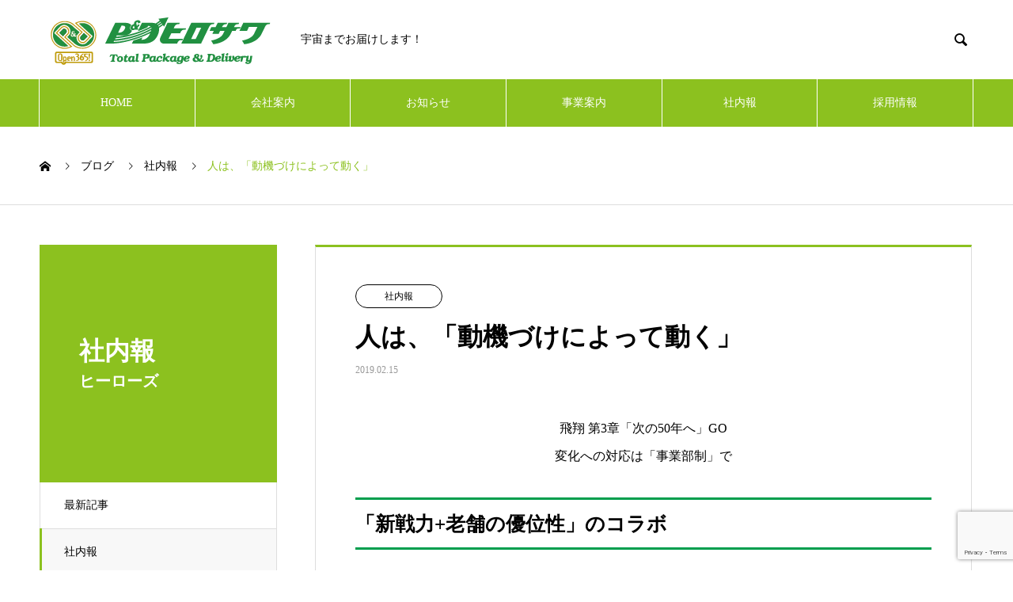

--- FILE ---
content_type: text/html; charset=UTF-8
request_url: https://www.panddhirosawa.co.jp/%E4%BA%BA%E3%81%AF%E3%80%81%E3%80%8C%E5%8B%95%E6%A9%9F%E3%81%A5%E3%81%91%E3%81%AB%E3%82%88%E3%81%A3%E3%81%A6%E5%8B%95%E3%81%8F%E3%80%8D/
body_size: 21090
content:

<!DOCTYPE html>
<html lang="ja" prefix="og: http://ogp.me/ns#">
<head>
<meta charset="UTF-8">
  <meta name="viewport" content="width=device-width, initial-scale=1">
  <meta name="description" content="飛翔 第3章「次の50年へ」GO 変化への対応は「事業部制」で「新戦力+老舗の優位性」のコラボ時は廻り、弊社もお陰様で「創業54周年」の佳節を来る2月25日に迎えることになりますが、私達が想像もしていなかった「もっ...">
  <title>人は、「動機づけによって動く」 &#8211; 株式会社ピーアンドディーヒロサワ</title>
<meta name='robots' content='max-image-preview:large' />
	<style>img:is([sizes="auto" i], [sizes^="auto," i]) { contain-intrinsic-size: 3000px 1500px }</style>
	<link rel='dns-prefetch' href='//www.google.com' />
<link rel="alternate" type="application/rss+xml" title="株式会社ピーアンドディーヒロサワ &raquo; フィード" href="https://www.panddhirosawa.co.jp/feed/" />
<link rel="alternate" type="application/rss+xml" title="株式会社ピーアンドディーヒロサワ &raquo; コメントフィード" href="https://www.panddhirosawa.co.jp/comments/feed/" />
<link rel="alternate" type="application/rss+xml" title="株式会社ピーアンドディーヒロサワ &raquo; 人は、「動機づけによって動く」 のコメントのフィード" href="https://www.panddhirosawa.co.jp/%e4%ba%ba%e3%81%af%e3%80%81%e3%80%8c%e5%8b%95%e6%a9%9f%e3%81%a5%e3%81%91%e3%81%ab%e3%82%88%e3%81%a3%e3%81%a6%e5%8b%95%e3%81%8f%e3%80%8d/feed/" />
<script type="text/javascript">
/* <![CDATA[ */
window._wpemojiSettings = {"baseUrl":"https:\/\/s.w.org\/images\/core\/emoji\/16.0.1\/72x72\/","ext":".png","svgUrl":"https:\/\/s.w.org\/images\/core\/emoji\/16.0.1\/svg\/","svgExt":".svg","source":{"concatemoji":"https:\/\/www.panddhirosawa.co.jp\/wp-includes\/js\/wp-emoji-release.min.js?ver=6.8.3"}};
/*! This file is auto-generated */
!function(s,n){var o,i,e;function c(e){try{var t={supportTests:e,timestamp:(new Date).valueOf()};sessionStorage.setItem(o,JSON.stringify(t))}catch(e){}}function p(e,t,n){e.clearRect(0,0,e.canvas.width,e.canvas.height),e.fillText(t,0,0);var t=new Uint32Array(e.getImageData(0,0,e.canvas.width,e.canvas.height).data),a=(e.clearRect(0,0,e.canvas.width,e.canvas.height),e.fillText(n,0,0),new Uint32Array(e.getImageData(0,0,e.canvas.width,e.canvas.height).data));return t.every(function(e,t){return e===a[t]})}function u(e,t){e.clearRect(0,0,e.canvas.width,e.canvas.height),e.fillText(t,0,0);for(var n=e.getImageData(16,16,1,1),a=0;a<n.data.length;a++)if(0!==n.data[a])return!1;return!0}function f(e,t,n,a){switch(t){case"flag":return n(e,"\ud83c\udff3\ufe0f\u200d\u26a7\ufe0f","\ud83c\udff3\ufe0f\u200b\u26a7\ufe0f")?!1:!n(e,"\ud83c\udde8\ud83c\uddf6","\ud83c\udde8\u200b\ud83c\uddf6")&&!n(e,"\ud83c\udff4\udb40\udc67\udb40\udc62\udb40\udc65\udb40\udc6e\udb40\udc67\udb40\udc7f","\ud83c\udff4\u200b\udb40\udc67\u200b\udb40\udc62\u200b\udb40\udc65\u200b\udb40\udc6e\u200b\udb40\udc67\u200b\udb40\udc7f");case"emoji":return!a(e,"\ud83e\udedf")}return!1}function g(e,t,n,a){var r="undefined"!=typeof WorkerGlobalScope&&self instanceof WorkerGlobalScope?new OffscreenCanvas(300,150):s.createElement("canvas"),o=r.getContext("2d",{willReadFrequently:!0}),i=(o.textBaseline="top",o.font="600 32px Arial",{});return e.forEach(function(e){i[e]=t(o,e,n,a)}),i}function t(e){var t=s.createElement("script");t.src=e,t.defer=!0,s.head.appendChild(t)}"undefined"!=typeof Promise&&(o="wpEmojiSettingsSupports",i=["flag","emoji"],n.supports={everything:!0,everythingExceptFlag:!0},e=new Promise(function(e){s.addEventListener("DOMContentLoaded",e,{once:!0})}),new Promise(function(t){var n=function(){try{var e=JSON.parse(sessionStorage.getItem(o));if("object"==typeof e&&"number"==typeof e.timestamp&&(new Date).valueOf()<e.timestamp+604800&&"object"==typeof e.supportTests)return e.supportTests}catch(e){}return null}();if(!n){if("undefined"!=typeof Worker&&"undefined"!=typeof OffscreenCanvas&&"undefined"!=typeof URL&&URL.createObjectURL&&"undefined"!=typeof Blob)try{var e="postMessage("+g.toString()+"("+[JSON.stringify(i),f.toString(),p.toString(),u.toString()].join(",")+"));",a=new Blob([e],{type:"text/javascript"}),r=new Worker(URL.createObjectURL(a),{name:"wpTestEmojiSupports"});return void(r.onmessage=function(e){c(n=e.data),r.terminate(),t(n)})}catch(e){}c(n=g(i,f,p,u))}t(n)}).then(function(e){for(var t in e)n.supports[t]=e[t],n.supports.everything=n.supports.everything&&n.supports[t],"flag"!==t&&(n.supports.everythingExceptFlag=n.supports.everythingExceptFlag&&n.supports[t]);n.supports.everythingExceptFlag=n.supports.everythingExceptFlag&&!n.supports.flag,n.DOMReady=!1,n.readyCallback=function(){n.DOMReady=!0}}).then(function(){return e}).then(function(){var e;n.supports.everything||(n.readyCallback(),(e=n.source||{}).concatemoji?t(e.concatemoji):e.wpemoji&&e.twemoji&&(t(e.twemoji),t(e.wpemoji)))}))}((window,document),window._wpemojiSettings);
/* ]]> */
</script>
<style id='wp-emoji-styles-inline-css' type='text/css'>

	img.wp-smiley, img.emoji {
		display: inline !important;
		border: none !important;
		box-shadow: none !important;
		height: 1em !important;
		width: 1em !important;
		margin: 0 0.07em !important;
		vertical-align: -0.1em !important;
		background: none !important;
		padding: 0 !important;
	}
</style>
<link rel='stylesheet' id='wp-block-library-css' href='https://www.panddhirosawa.co.jp/wp-includes/css/dist/block-library/style.min.css?ver=6.8.3' type='text/css' media='all' />
<style id='classic-theme-styles-inline-css' type='text/css'>
/*! This file is auto-generated */
.wp-block-button__link{color:#fff;background-color:#32373c;border-radius:9999px;box-shadow:none;text-decoration:none;padding:calc(.667em + 2px) calc(1.333em + 2px);font-size:1.125em}.wp-block-file__button{background:#32373c;color:#fff;text-decoration:none}
</style>
<style id='global-styles-inline-css' type='text/css'>
:root{--wp--preset--aspect-ratio--square: 1;--wp--preset--aspect-ratio--4-3: 4/3;--wp--preset--aspect-ratio--3-4: 3/4;--wp--preset--aspect-ratio--3-2: 3/2;--wp--preset--aspect-ratio--2-3: 2/3;--wp--preset--aspect-ratio--16-9: 16/9;--wp--preset--aspect-ratio--9-16: 9/16;--wp--preset--color--black: #000000;--wp--preset--color--cyan-bluish-gray: #abb8c3;--wp--preset--color--white: #ffffff;--wp--preset--color--pale-pink: #f78da7;--wp--preset--color--vivid-red: #cf2e2e;--wp--preset--color--luminous-vivid-orange: #ff6900;--wp--preset--color--luminous-vivid-amber: #fcb900;--wp--preset--color--light-green-cyan: #7bdcb5;--wp--preset--color--vivid-green-cyan: #00d084;--wp--preset--color--pale-cyan-blue: #8ed1fc;--wp--preset--color--vivid-cyan-blue: #0693e3;--wp--preset--color--vivid-purple: #9b51e0;--wp--preset--gradient--vivid-cyan-blue-to-vivid-purple: linear-gradient(135deg,rgba(6,147,227,1) 0%,rgb(155,81,224) 100%);--wp--preset--gradient--light-green-cyan-to-vivid-green-cyan: linear-gradient(135deg,rgb(122,220,180) 0%,rgb(0,208,130) 100%);--wp--preset--gradient--luminous-vivid-amber-to-luminous-vivid-orange: linear-gradient(135deg,rgba(252,185,0,1) 0%,rgba(255,105,0,1) 100%);--wp--preset--gradient--luminous-vivid-orange-to-vivid-red: linear-gradient(135deg,rgba(255,105,0,1) 0%,rgb(207,46,46) 100%);--wp--preset--gradient--very-light-gray-to-cyan-bluish-gray: linear-gradient(135deg,rgb(238,238,238) 0%,rgb(169,184,195) 100%);--wp--preset--gradient--cool-to-warm-spectrum: linear-gradient(135deg,rgb(74,234,220) 0%,rgb(151,120,209) 20%,rgb(207,42,186) 40%,rgb(238,44,130) 60%,rgb(251,105,98) 80%,rgb(254,248,76) 100%);--wp--preset--gradient--blush-light-purple: linear-gradient(135deg,rgb(255,206,236) 0%,rgb(152,150,240) 100%);--wp--preset--gradient--blush-bordeaux: linear-gradient(135deg,rgb(254,205,165) 0%,rgb(254,45,45) 50%,rgb(107,0,62) 100%);--wp--preset--gradient--luminous-dusk: linear-gradient(135deg,rgb(255,203,112) 0%,rgb(199,81,192) 50%,rgb(65,88,208) 100%);--wp--preset--gradient--pale-ocean: linear-gradient(135deg,rgb(255,245,203) 0%,rgb(182,227,212) 50%,rgb(51,167,181) 100%);--wp--preset--gradient--electric-grass: linear-gradient(135deg,rgb(202,248,128) 0%,rgb(113,206,126) 100%);--wp--preset--gradient--midnight: linear-gradient(135deg,rgb(2,3,129) 0%,rgb(40,116,252) 100%);--wp--preset--font-size--small: 13px;--wp--preset--font-size--medium: 20px;--wp--preset--font-size--large: 36px;--wp--preset--font-size--x-large: 42px;--wp--preset--spacing--20: 0.44rem;--wp--preset--spacing--30: 0.67rem;--wp--preset--spacing--40: 1rem;--wp--preset--spacing--50: 1.5rem;--wp--preset--spacing--60: 2.25rem;--wp--preset--spacing--70: 3.38rem;--wp--preset--spacing--80: 5.06rem;--wp--preset--shadow--natural: 6px 6px 9px rgba(0, 0, 0, 0.2);--wp--preset--shadow--deep: 12px 12px 50px rgba(0, 0, 0, 0.4);--wp--preset--shadow--sharp: 6px 6px 0px rgba(0, 0, 0, 0.2);--wp--preset--shadow--outlined: 6px 6px 0px -3px rgba(255, 255, 255, 1), 6px 6px rgba(0, 0, 0, 1);--wp--preset--shadow--crisp: 6px 6px 0px rgba(0, 0, 0, 1);}:where(.is-layout-flex){gap: 0.5em;}:where(.is-layout-grid){gap: 0.5em;}body .is-layout-flex{display: flex;}.is-layout-flex{flex-wrap: wrap;align-items: center;}.is-layout-flex > :is(*, div){margin: 0;}body .is-layout-grid{display: grid;}.is-layout-grid > :is(*, div){margin: 0;}:where(.wp-block-columns.is-layout-flex){gap: 2em;}:where(.wp-block-columns.is-layout-grid){gap: 2em;}:where(.wp-block-post-template.is-layout-flex){gap: 1.25em;}:where(.wp-block-post-template.is-layout-grid){gap: 1.25em;}.has-black-color{color: var(--wp--preset--color--black) !important;}.has-cyan-bluish-gray-color{color: var(--wp--preset--color--cyan-bluish-gray) !important;}.has-white-color{color: var(--wp--preset--color--white) !important;}.has-pale-pink-color{color: var(--wp--preset--color--pale-pink) !important;}.has-vivid-red-color{color: var(--wp--preset--color--vivid-red) !important;}.has-luminous-vivid-orange-color{color: var(--wp--preset--color--luminous-vivid-orange) !important;}.has-luminous-vivid-amber-color{color: var(--wp--preset--color--luminous-vivid-amber) !important;}.has-light-green-cyan-color{color: var(--wp--preset--color--light-green-cyan) !important;}.has-vivid-green-cyan-color{color: var(--wp--preset--color--vivid-green-cyan) !important;}.has-pale-cyan-blue-color{color: var(--wp--preset--color--pale-cyan-blue) !important;}.has-vivid-cyan-blue-color{color: var(--wp--preset--color--vivid-cyan-blue) !important;}.has-vivid-purple-color{color: var(--wp--preset--color--vivid-purple) !important;}.has-black-background-color{background-color: var(--wp--preset--color--black) !important;}.has-cyan-bluish-gray-background-color{background-color: var(--wp--preset--color--cyan-bluish-gray) !important;}.has-white-background-color{background-color: var(--wp--preset--color--white) !important;}.has-pale-pink-background-color{background-color: var(--wp--preset--color--pale-pink) !important;}.has-vivid-red-background-color{background-color: var(--wp--preset--color--vivid-red) !important;}.has-luminous-vivid-orange-background-color{background-color: var(--wp--preset--color--luminous-vivid-orange) !important;}.has-luminous-vivid-amber-background-color{background-color: var(--wp--preset--color--luminous-vivid-amber) !important;}.has-light-green-cyan-background-color{background-color: var(--wp--preset--color--light-green-cyan) !important;}.has-vivid-green-cyan-background-color{background-color: var(--wp--preset--color--vivid-green-cyan) !important;}.has-pale-cyan-blue-background-color{background-color: var(--wp--preset--color--pale-cyan-blue) !important;}.has-vivid-cyan-blue-background-color{background-color: var(--wp--preset--color--vivid-cyan-blue) !important;}.has-vivid-purple-background-color{background-color: var(--wp--preset--color--vivid-purple) !important;}.has-black-border-color{border-color: var(--wp--preset--color--black) !important;}.has-cyan-bluish-gray-border-color{border-color: var(--wp--preset--color--cyan-bluish-gray) !important;}.has-white-border-color{border-color: var(--wp--preset--color--white) !important;}.has-pale-pink-border-color{border-color: var(--wp--preset--color--pale-pink) !important;}.has-vivid-red-border-color{border-color: var(--wp--preset--color--vivid-red) !important;}.has-luminous-vivid-orange-border-color{border-color: var(--wp--preset--color--luminous-vivid-orange) !important;}.has-luminous-vivid-amber-border-color{border-color: var(--wp--preset--color--luminous-vivid-amber) !important;}.has-light-green-cyan-border-color{border-color: var(--wp--preset--color--light-green-cyan) !important;}.has-vivid-green-cyan-border-color{border-color: var(--wp--preset--color--vivid-green-cyan) !important;}.has-pale-cyan-blue-border-color{border-color: var(--wp--preset--color--pale-cyan-blue) !important;}.has-vivid-cyan-blue-border-color{border-color: var(--wp--preset--color--vivid-cyan-blue) !important;}.has-vivid-purple-border-color{border-color: var(--wp--preset--color--vivid-purple) !important;}.has-vivid-cyan-blue-to-vivid-purple-gradient-background{background: var(--wp--preset--gradient--vivid-cyan-blue-to-vivid-purple) !important;}.has-light-green-cyan-to-vivid-green-cyan-gradient-background{background: var(--wp--preset--gradient--light-green-cyan-to-vivid-green-cyan) !important;}.has-luminous-vivid-amber-to-luminous-vivid-orange-gradient-background{background: var(--wp--preset--gradient--luminous-vivid-amber-to-luminous-vivid-orange) !important;}.has-luminous-vivid-orange-to-vivid-red-gradient-background{background: var(--wp--preset--gradient--luminous-vivid-orange-to-vivid-red) !important;}.has-very-light-gray-to-cyan-bluish-gray-gradient-background{background: var(--wp--preset--gradient--very-light-gray-to-cyan-bluish-gray) !important;}.has-cool-to-warm-spectrum-gradient-background{background: var(--wp--preset--gradient--cool-to-warm-spectrum) !important;}.has-blush-light-purple-gradient-background{background: var(--wp--preset--gradient--blush-light-purple) !important;}.has-blush-bordeaux-gradient-background{background: var(--wp--preset--gradient--blush-bordeaux) !important;}.has-luminous-dusk-gradient-background{background: var(--wp--preset--gradient--luminous-dusk) !important;}.has-pale-ocean-gradient-background{background: var(--wp--preset--gradient--pale-ocean) !important;}.has-electric-grass-gradient-background{background: var(--wp--preset--gradient--electric-grass) !important;}.has-midnight-gradient-background{background: var(--wp--preset--gradient--midnight) !important;}.has-small-font-size{font-size: var(--wp--preset--font-size--small) !important;}.has-medium-font-size{font-size: var(--wp--preset--font-size--medium) !important;}.has-large-font-size{font-size: var(--wp--preset--font-size--large) !important;}.has-x-large-font-size{font-size: var(--wp--preset--font-size--x-large) !important;}
:where(.wp-block-post-template.is-layout-flex){gap: 1.25em;}:where(.wp-block-post-template.is-layout-grid){gap: 1.25em;}
:where(.wp-block-columns.is-layout-flex){gap: 2em;}:where(.wp-block-columns.is-layout-grid){gap: 2em;}
:root :where(.wp-block-pullquote){font-size: 1.5em;line-height: 1.6;}
</style>
<link rel='stylesheet' id='contact-form-7-css' href='https://www.panddhirosawa.co.jp/wp-content/plugins/contact-form-7/includes/css/styles.css?ver=5.4' type='text/css' media='all' />
<link rel='stylesheet' id='nano-style-css' href='https://www.panddhirosawa.co.jp/wp-content/themes/nano_tcd065/style.css?ver=1.4.1' type='text/css' media='all' />
<script type="text/javascript" src="https://www.panddhirosawa.co.jp/wp-includes/js/jquery/jquery.min.js?ver=3.7.1" id="jquery-core-js"></script>
<script type="text/javascript" src="https://www.panddhirosawa.co.jp/wp-includes/js/jquery/jquery-migrate.min.js?ver=3.4.1" id="jquery-migrate-js"></script>
<script type="text/javascript" id="bodhi_svg_inline-js-extra">
/* <![CDATA[ */
var cssTarget = "img.style-svg";
var ForceInlineSVGActive = "false";
/* ]]> */
</script>
<script type="text/javascript" src="https://www.panddhirosawa.co.jp/wp-content/plugins/svg-support/js/min/svgs-inline-min.js?ver=1.0.0" id="bodhi_svg_inline-js"></script>
<link rel="https://api.w.org/" href="https://www.panddhirosawa.co.jp/wp-json/" /><link rel="alternate" title="JSON" type="application/json" href="https://www.panddhirosawa.co.jp/wp-json/wp/v2/posts/17247" /><link rel="canonical" href="https://www.panddhirosawa.co.jp/%e4%ba%ba%e3%81%af%e3%80%81%e3%80%8c%e5%8b%95%e6%a9%9f%e3%81%a5%e3%81%91%e3%81%ab%e3%82%88%e3%81%a3%e3%81%a6%e5%8b%95%e3%81%8f%e3%80%8d/" />
<link rel='shortlink' href='https://www.panddhirosawa.co.jp/?p=17247' />
<link rel="alternate" title="oEmbed (JSON)" type="application/json+oembed" href="https://www.panddhirosawa.co.jp/wp-json/oembed/1.0/embed?url=https%3A%2F%2Fwww.panddhirosawa.co.jp%2F%25e4%25ba%25ba%25e3%2581%25af%25e3%2580%2581%25e3%2580%258c%25e5%258b%2595%25e6%25a9%259f%25e3%2581%25a5%25e3%2581%2591%25e3%2581%25ab%25e3%2582%2588%25e3%2581%25a3%25e3%2581%25a6%25e5%258b%2595%25e3%2581%258f%25e3%2580%258d%2F" />
<link rel="alternate" title="oEmbed (XML)" type="text/xml+oembed" href="https://www.panddhirosawa.co.jp/wp-json/oembed/1.0/embed?url=https%3A%2F%2Fwww.panddhirosawa.co.jp%2F%25e4%25ba%25ba%25e3%2581%25af%25e3%2580%2581%25e3%2580%258c%25e5%258b%2595%25e6%25a9%259f%25e3%2581%25a5%25e3%2581%2591%25e3%2581%25ab%25e3%2582%2588%25e3%2581%25a3%25e3%2581%25a6%25e5%258b%2595%25e3%2581%258f%25e3%2580%258d%2F&#038;format=xml" />
<link rel="shortcut icon" href="https://www.panddhirosawa.co.jp/wp-content/uploads/2019/02/favicon.ico">
<style>
.c-comment__form-submit:hover,.p-cb__item-btn a,.c-pw__btn,.p-readmore__btn:hover,.p-page-links a:hover span,.p-page-links > span,.p-pager a:hover,.p-pager span,.p-pagetop:focus,.p-pagetop:hover,.p-widget__title{background: #8cc11f}.p-breadcrumb__item{color: #8cc11f}.widget_nav_menu a:hover,.p-article02 a:hover .p-article02__title{color: #8cc11f}.p-entry__body a{color: #009944}body{font-family: "Times New Roman", "游明朝", "Yu Mincho", "游明朝体", "YuMincho", "ヒラギノ明朝 Pro W3", "Hiragino Mincho Pro", "HiraMinProN-W3", "HGS明朝E", "ＭＳ Ｐ明朝", "MS PMincho", serif; font-weight: 500}.c-logo,.p-page-header__title,.p-banner__title,.p-cover__title,.p-archive-header__title,.p-article05__title,.p-article09__title,.p-cb__item-title,.p-article11__title,.p-article12__title,.p-index-content01__title,.p-header-content__title,.p-megamenu01__item-list > li > a,.p-article13__title,.p-megamenu02__title,.p-cover__header-title{font-family: Verdana, "Hiragino Kaku Gothic ProN", "ヒラギノ角ゴ ProN W3", "メイリオ", Meiryo, sans-serif}.p-hover-effect--type2:hover img{opacity:0.5}.p-hover-effect--type2 img{margin-left: 15px;-webkit-transform: scale(1.3) translate3d(-15px, 0, 0);transform: scale(1.3) translate3d(-15px, 0, 0)}.p-blog__title{color: #000000;font-size: 28px}.p-cat--15{color: ;border: 1px solid }.p-cat--6{color: #eeee22;border: 1px solid #eeee22}.p-cat--3{color: #81d742;border: 1px solid #81d742}.p-cat--12{color: #000000;border: 1px solid #000000}.p-article04:hover a .p-article04__title{color: #8cc11f}.p-article06__content{border-left: 4px solid #8cc11f}.p-article06__title a:hover{color: #8cc11f}.p-article06__cat:hover{background: #8cc11f}.l-header{background: #ffffff}.l-header--fixed.is-active{background: #ffffff}.l-header__desc{color: #000000;font-size: 14px}.l-header__nav{background: #8cc11f}.p-global-nav > li > a,.p-menu-btn{color: #ffffff}.p-global-nav > li > a:hover,.p-global-nav > .current-menu-item > a{background: #8cc11f;color: #009744}.p-global-nav .sub-menu a{background: #8cc11f;color: #000000}.p-global-nav .sub-menu a:hover{background: #8cc11f;color: #ffffff}.p-global-nav .menu-item-has-children > a > .p-global-nav__toggle::before{border-color: #ffffff}.p-megamenu02::before{background: #8cc11f}.p-megamenu02__list a:hover .p-article13__title{color: #8cc11f}.p-footer-banners{background: #f8f8f8}.p-info{background: #ffffff;color: #000000}.p-info__logo{font-size: 40px}.p-info__desc{color: #000000;font-size: 14px}.p-footer-widgets{background: #fffdec;color: #009544}.p-footer-widget__title{color: #009e4d}.p-footer-nav{background: #ffffff;color: #000000}.p-footer-nav a{color: #000000}.p-footer-nav a:hover{color: #000000}.p-copyright{background: #8cc11f}.p-blog__title,.p-entry,.p-headline,.p-cat-list__title{border-top: 3px solid #8cc11f}.p-works-entry__header{border-bottom: 3px solid #8cc11f}.p-article01 a:hover .p-article01__title,.p-article03 a:hover .p-article03__title,.p-article05__link,.p-article08__title a:hover,.p-article09__link,.p-article07 a:hover .p-article07__title,.p-article10 a:hover .p-article10__title{color: #8cc11f}.p-page-header,.p-list__item a::before,.p-cover__header,.p-works-entry__cat:hover,.p-service-cat-header{background: #8cc11f}.p-page-header__title,.p-cover__header-title{color: #ffffff;font-size: 32px}.p-page-header__sub,.p-cover__header-sub{color: #ffffff;font-size: 20px}.p-entry__title{font-size: 32px}.p-entry__body{font-size: 16px}@media screen and (max-width: 767px) {.p-blog__title{font-size: 24px}.p-list .is-current > a{color: #8cc11f}.p-entry__title{font-size: 20px}.p-entry__body{font-size: 14px}}@media screen and (max-width: 1199px) {.p-global-nav > li > a,.p-global-nav > li > a:hover{background: #ffffff;color: #000000}}@media screen and (max-width: 991px) {.p-page-header__title,.p-cover__header-title{font-size: 22px}.p-page-header__sub,.p-cover__header-sub{font-size: 14px}}#site_loader_animation.c-load--type3 i { background: #8cc11f; }
.p-menu-btn { color: #000000; }</style>
		<style type="text/css" id="wp-custom-css">
			.p-entry__inner h2 {
	font-size:25px;
  color: #009e4d;/*文字色*/
  padding: 0.5em 0;/*上下の余白*/
  border-top: solid 3px #009e4d;/*上線*/
  border-bottom: solid 3px #009e4d;/*下線*/
}

.p-entry__inner h3 {
	font-size:22px;
  padding: 0.5em;/*文字周りの余白*/
  color: #494949;/*文字色*/
  /*background: #fffaf4;背景色*/
  border-left: solid 5px #009e4d;/*左線（実線 太さ 色）*/
}

.p-entry__inner h4 {
  position: relative;
  padding: 0.25em 0;
}
.p-entry__inner h4:after {
  content: "";
  display: block;
  height: 4px;
  background: -webkit-linear-gradient(to right, rgb(230, 90, 90), transparent);
  background: linear-gradient(to right, rgb(0, 158, 77), transparent);
}

.p-footer-widget__title {
    font-size: 18px;
    padding: 5px;
}

.p-footer-widgets .widget_nav_menu {
	list-style-type:none;
}
.p-footer-widgets .widget_nav_menu li {
	position:relative;
	padding: 0em 0.3em 0.3em 1.3em;
}
.p-footer-widgets .widget_nav_menu li::before {
	position: absolute;
	content: '';
	display: block;
	top: 0.5em;
	left: 0;
	width: 6px;
	height: 6px;
	border-right: 3px solid #009e86;
	border-bottom: 3px solid #009e86;
	transform: rotate(-45deg);
}

.p-footer-widgets .widget_nav_menu li {line-height: 1.6;}



#introduction h2 {
  text-align: center;
  position: relative;
  padding: 0.6em;
  background: #e0edff;
}

#introduction h2:after {
  position: absolute;
  content: '';
  top: 100%;
  left: 30px;
  border: 15px solid transparent;
  border-top: 15px solid #e0edff;
  width: 0;
  height: 0;
}

#introduction h3 {
  border-bottom: solid 3px #cce4ff;
  position: relative;
}

#introduction h3:after {
  position: absolute;
  content: " ";
  display: block;
  border-bottom: solid 3px #5472cd;
  bottom: -3px;
  width: 20%;
}

#introduction h3 {
margin-bottom: 15px;
}

#introduction p {
margin-bottom: 10px;
}

.boxQA {
    position: relative;
    margin: 2em 0;
    padding: 0.5em 0.5em;
    background: #EDF1F5;/*A文章部分背景色*/
    border-radius: 10px;
}

.boxQA .box-title {
    position: relative;
    background: #fff;/*Q文章部分背景色*/
    padding: 10px 5px 10px 40px;
    color: #454545;/*Q文章文字色*/
    border-radius: 10px;
}
.boxQA .box-title:before {
    content: "Q";
    display: inline-block;
    line-height: 40px;
    position: absolute;
    padding: 0em;
    color: white;/*Q文字色*/
    background: #9ED1FF;/*Q背景色*/
    font-weight: bold;
    width: 40px;
    text-align: center;
    height: 40px;
    line-height: 40px;
    left: -1.2em;
    top: 20px;
    -moz-transform: translateY(-50%);
    -webkit-transform: translateY(-50%);
    -ms-transform: translateY(-50%);
    transform: translateY(-50%);
    border: solid 3px white; 
    border-radius: 50%;
}
.boxQA .box-title:after {
    content: "A";
    display: inline-block;
    line-height: 40px;
    position: absolute;
    padding: 0em;
    color: white;/*A文字色*/
    background: #FFAB8B;/*A背景色*/
    font-weight: bold;
    width: 40px;
    text-align: center;
    height: 40px;
    line-height: 40px;
    left: -1.2em;
    bottom: -80px;
    -moz-transform: translateY(-50%);
    -webkit-transform: translateY(-50%);
    -ms-transform: translateY(-50%);
    transform: translateY(-50%);
    border: solid 3px white; 
    border-radius: 50%;
}

.boxQA p {
    padding: 20px 20px 15px 40px;
    margin: 0;
	  line-height: 2em;
}

.boxQA ul {
  padding: 0 1em;
  position: relative;
}
.boxQA ul li {
  line-height: 1.5;
  padding: 0.5em 0 0.5em 4.2em;
  list-style-type: none!important;
}
.boxQA ul li:before {
  font-family: "FontAwesome";
  content: "\f138";/*アイコン種類*/
  position: absolute;
  left : 3.5em;
  color: #FFAB8B; /*Aのリストのアイコンの色*/
}
/* ++++++++++++++++++++++++++++++++++++ officer_list */
/* .officer_list {
  margin-top: 80px;
} */
.officer_list .officer_list_img {
  float: left;
  width: 180px;
	margin: 10px;
}
.officer_list .officer_list_profile {
  /* margin-left: 212px; */
}

.officer_list .officer_list_name {
  color: #313131;
  font-size: 20px;
  font-weight: normal;
  margin-bottom: 20px;
}
.officer_list .officer_list_name .post {
  font-size: 14px;
  margin-right: 20px;
  vertical-align: 10%;
}
.officer_list .officer_list_comment {
	margin: 0;
  color: #313131;
  font-size: 16px;
  font-weight: normal;
  line-height: 2;
}
.officer_list .bold{
  color: #313131;
  font-size: 16px;
  font-weight: bold;
}
.officer_list .member{
  width: 180px;
}

/* ++++++++++++++++++++++++++++++++++++ SP */
@media screen and (max-width: 767px) {
  .officer_list {
    max-width: none;
  }
  .officer_list .officer_list_img,
  .officer_list .officer_list_profile {
    float: none;
  }
  .officer_list .officer_list_img {
    margin: 0 auto 20px;
  }
  .officer_list .officer_list_profile {
    margin: 0;
    width: auto;
  }
  .officer_list .officer_list_name {
    text-align: center;
  }
  .officer_list .member{
    margin: 0 auto 20px;
  }
}

/* ++++++++++++++++++++++++++++++++++++ megamenu */

.p-megamenu01__item-list li {
    color: #FFF;
}

/* ++++++++++++++++++++++++++++++++++++ 経営理念 */

#keieirinen {
  position: relative;
  padding: 0.25em 1em;
  border-top: solid 2px black;
  border-bottom: solid 2px black;
}
#keieirinen:before, #keieirinen:after {
  content: '';
  position: absolute;
  top: -7px;
  width: 2px;
  height: -webkit-calc(100% + 14px);
  height: calc(100% + 14px);
  background-color: black;
}
#keieirinen:before {
  left: 7px;
}
#keieirinen:after {
  right: 7px;
}


/* ++++++++++++++++++++++++++++++++++++ 役員紹介：20210415 */

.wrap-ttl {
    margin: -20px auto;
    background-color: #fff;
    position: absolute;
    width: 85%;
    text-align: center;
    left: 50%;
    transform: translateX(-50%);
    -webkit-transform: translateX(-50%);
    bottom: 0;
    padding: 10px 10px 6px 10px;
    box-shadow: 0 0 3px rgb(0 0 0 / 20%);
   font-family: "Times New Roman", "游明朝", "Yu Mincho", "游明朝体", "YuMincho", "ヒラギノ明朝 Pro W3", "Hiragino Mincho Pro", "HiraMinProN-W3", "HGS明朝E", "ＭＳ Ｐ明朝", "MS PMincho", serif;
}

.p-entry__body .img-officer {
    margin-bottom: 0;
}

.wrap-officer {
    position: relative;
}

.p-entry__body .wrap-officer h2 {
    margin: 0;
    font-size: 15px;
    color: #333;
    font-weight: 400;
}

.p-entry__body .wrap-officer p {
    font-size: 23px;
    font-weight: 600;
    margin: 0;
    line-height: 166%;
	text-align:center;
}

/* カラム内の画像を強制的に中央へ */
.wp-block-column .wp-block-image {
    display: flex;
    justify-content: center;
}

/* 画像にマージンを持たせて中央配置を維持 */
.wp-block-column figure.aligncenter {
    margin-left: auto !important;
    margin-right: auto !important;
    display: block;
}		</style>
		<!-- Global site tag (gtag.js) - Google Analytics -->
<script async src="https://www.googletagmanager.com/gtag/js?id=UA-139347942-1"></script>
<script>
  window.dataLayer = window.dataLayer || [];
  function gtag(){dataLayer.push(arguments);}
  gtag('js', new Date());

  gtag('config', 'UA-139347942-1');
</script>

</head>
<body class="wp-singular post-template-default single single-post postid-17247 single-format-standard wp-theme-nano_tcd065">

  <div id="site_loader_overlay">
  <div id="site_loader_animation" class="c-load--type3">
        <i></i><i></i><i></i><i></i>
      </div>
</div>

  <header id="js-header" class="l-header">
    <div class="l-header__inner l-inner">

      <div class="l-header__logo c-logo">
    <a href="https://www.panddhirosawa.co.jp/">
    <img src="https://www.panddhirosawa.co.jp/wp-content/uploads/2019/02/logo_pc.png" alt="株式会社ピーアンドディーヒロサワ" width="300">
  </a>
  </div>

      <p class="l-header__desc">宇宙までお届けします！</p>

            <form id="js-header__form" role="search" method="get" class="l-header__form" action="https://www.panddhirosawa.co.jp/" _lpchecked="1">
		    <input id="js-header__form-input" class="l-header__form-input" type="text" value="" name="s" tabindex="-1">
        <button id="js-header__form-close" class="l-header__form-close p-close-btn" aria-hidden="true" type="button">閉じる</button>
      </form>
      <button id="js-header__search" class="l-header__search" aria-hidden="true">&#xe915;</button>
      
    </div>
    <button id="js-menu-btn" class="p-menu-btn c-menu-btn"></button>
    <nav id="js-header__nav" class="l-header__nav">
      <ul id="js-global-nav" class="p-global-nav l-inner"><li id="menu-item-36" class="menu-item menu-item-type-custom menu-item-object-custom menu-item-home menu-item-36"><a href="https://www.panddhirosawa.co.jp/">HOME<span class="p-global-nav__toggle"></span></a></li>
<li id="menu-item-37" class="menu-item menu-item-type-custom menu-item-object-custom menu-item-has-children menu-item-37"><a href="https://www.panddhirosawa.co.jp/information/" data-megamenu="js-megamenu37">会社案内</a>
<ul class="sub-menu">
	<li id="menu-item-38" class="menu-item menu-item-type-post_type menu-item-object-company menu-item-38"><a href="https://www.panddhirosawa.co.jp/information/president/">社長挨拶<span class="p-global-nav__toggle"></span></a></li>
	<li id="menu-item-39" class="menu-item menu-item-type-post_type menu-item-object-company menu-item-39"><a href="https://www.panddhirosawa.co.jp/information/profile/">会社案内<span class="p-global-nav__toggle"></span></a></li>
	<li id="menu-item-40" class="menu-item menu-item-type-post_type menu-item-object-company menu-item-40"><a href="https://www.panddhirosawa.co.jp/information/message/">役員紹介<span class="p-global-nav__toggle"></span></a></li>
	<li id="menu-item-16934" class="menu-item menu-item-type-post_type menu-item-object-company menu-item-16934"><a href="https://www.panddhirosawa.co.jp/information/history/">沿革<span class="p-global-nav__toggle"></span></a></li>
</ul>
</li>
<li id="menu-item-42" class="menu-item menu-item-type-custom menu-item-object-custom menu-item-42"><a href="https://www.panddhirosawa.co.jp/news/">お知らせ<span class="p-global-nav__toggle"></span></a></li>
<li id="menu-item-43" class="menu-item menu-item-type-custom menu-item-object-custom menu-item-has-children menu-item-43"><a href="https://www.panddhirosawa.co.jp/service/">事業案内<span class="p-global-nav__toggle"></span></a>
<ul class="sub-menu">
	<li id="menu-item-18830" class="menu-item menu-item-type-post_type menu-item-object-page menu-item-18830"><a href="https://www.panddhirosawa.co.jp/pandd-division/">P&#038;D事業<span class="p-global-nav__toggle"></span></a></li>
	<li id="menu-item-18829" class="menu-item menu-item-type-post_type menu-item-object-page menu-item-18829"><a href="https://www.panddhirosawa.co.jp/landd-division/">L&#038;D事業<span class="p-global-nav__toggle"></span></a></li>
	<li id="menu-item-18828" class="menu-item menu-item-type-post_type menu-item-object-page menu-item-18828"><a href="https://www.panddhirosawa.co.jp/pds-division/">PDS事業<span class="p-global-nav__toggle"></span></a></li>
	<li id="menu-item-18827" class="menu-item menu-item-type-post_type menu-item-object-page menu-item-18827"><a href="https://www.panddhirosawa.co.jp/ggroup/">Gグループ<span class="p-global-nav__toggle"></span></a></li>
</ul>
</li>
<li id="menu-item-48" class="menu-item menu-item-type-custom menu-item-object-custom menu-item-48"><a href="https://www.panddhirosawa.co.jp/blog/">社内報<span class="p-global-nav__toggle"></span></a></li>
<li id="menu-item-47" class="menu-item menu-item-type-custom menu-item-object-custom menu-item-47"><a href="https://www.panddhirosawa.co.jp/careers/">採用情報<span class="p-global-nav__toggle"></span></a></li>
</ul>      <button id="js-header__nav-close" class="l-header__nav-close p-close-btn">閉じる</button>
    </nav>

    <div id="js-megamenu37" class="p-megamenu02 js-megamenu">
  <div class="p-megamenu02__inner l-inner">

    <div class="p-megamenu02__header">
      <div>
        <p class="p-megamenu02__title">COMPANY</p>
        <p class="p-megamenu02__sub">会社案内</p>
      </div>
      <a class="p-megamenu02__link" href="https://www.panddhirosawa.co.jp/information/">
        会社案内トップ      </a>
    </div>

    <ul class="p-megamenu02__list">
            <li class="p-article13">
        <a href="https://www.panddhirosawa.co.jp/information/president/">
          <div class="p-article13__img">
            <img width="440" height="600" src="https://www.panddhirosawa.co.jp/wp-content/uploads/2021/03/IMG-6314-440x600.jpg" class="attachment-size10 size-size10 wp-post-image" alt="" decoding="async" loading="lazy" />          </div>
          <div class="p-article13__content">
            <p class="p-article13__title">社長挨拶</p>
            <p class="p-article13__sub">代表取締役社長 谷口 太</p>
          </div>
        </a>
      </li>
            <li class="p-article13">
        <a href="https://www.panddhirosawa.co.jp/information/profile/">
          <div class="p-article13__img">
            <img width="440" height="480" src="https://www.panddhirosawa.co.jp/wp-content/uploads/2019/02/information_profile-440x480.jpg" class="attachment-size10 size-size10 wp-post-image" alt="" decoding="async" loading="lazy" />          </div>
          <div class="p-article13__content">
            <p class="p-article13__title">会社案内</p>
            <p class="p-article13__sub">P&amp;Dヒロサワについて</p>
          </div>
        </a>
      </li>
            <li class="p-article13">
        <a href="https://www.panddhirosawa.co.jp/information/message/">
          <div class="p-article13__img">
            <img width="440" height="600" src="https://www.panddhirosawa.co.jp/wp-content/uploads/2024/02/DSC09890-440x600.jpg" class="attachment-size10 size-size10 wp-post-image" alt="" decoding="async" loading="lazy" />          </div>
          <div class="p-article13__content">
            <p class="p-article13__title">役員紹介</p>
            <p class="p-article13__sub">P&amp;Dヒロサワの役員紹介</p>
          </div>
        </a>
      </li>
            <li class="p-article13">
        <a href="https://www.panddhirosawa.co.jp/information/history/">
          <div class="p-article13__img">
            <img width="440" height="480" src="https://www.panddhirosawa.co.jp/wp-content/uploads/1940/02/history-440x480.jpg" class="attachment-size10 size-size10 wp-post-image" alt="" decoding="async" loading="lazy" />          </div>
          <div class="p-article13__content">
            <p class="p-article13__title">沿革</p>
            <p class="p-article13__sub">P&amp;Dヒロサワの沿革</p>
          </div>
        </a>
      </li>
          </ul>

  </div>
</div>

  </header>
  <main class="l-main">

<ol class="p-breadcrumb c-breadcrumb l-inner" itemscope itemtype="http://schema.org/BreadcrumbList">
<li class="p-breadcrumb__item c-breadcrumb__item c-breadcrumb__item--home" itemprop="itemListElement" itemscope itemtype="http://schema.org/ListItem"><a href="https://www.panddhirosawa.co.jp/" itemprop="item"><span itemprop="name">HOME</span></a><meta itemprop="position" content="1"></li>
<li class="p-breadcrumb__item c-breadcrumb__item" itemprop="itemListElement" itemscope itemtype="http://schema.org/ListItem"><a href="https://www.panddhirosawa.co.jp/blog/" itemprop="item"><span itemprop="name">ブログ</span></a><meta itemprop="position" content="2"></li>
<li class="p-breadcrumb__item c-breadcrumb__item" itemprop="itemListElement" itemscope itemtype="http://schema.org/ListItem"><a href="https://www.panddhirosawa.co.jp/category/magazine/" itemprop="item"><span itemprop="name">社内報</span></a><meta itemprop="position" content="3"></li>
<li class="p-breadcrumb__item c-breadcrumb__item" itemprop="itemListElement" itemscope itemtype="http://schema.org/ListItem"><span itemprop="name">人は、「動機づけによって動く」</span><meta itemprop="position" content="4"></li>
</ol>

<div class="l-contents l-contents--grid">

  <div class="l-contents__inner l-inner">

    <header class="l-page-header">
  <div class="p-page-header">
    <h1 class="p-page-header__title">社内報</h1>
    <p class="p-page-header__sub">ヒーローズ</p>
  </div>
  <ul id="js-list" class="p-list">
<li class="p-list__item"><a href="https://www.panddhirosawa.co.jp/blog/">最新記事</a></li><li class="p-list__item is-current is-parent"><a href="https://www.panddhirosawa.co.jp/category/magazine/">社内報</a></li></ul>
</header>

    <div class="l-primary">

            <article class="p-entry">

        <div class="p-entry__inner">

  	      <header class="p-entry__header">

                        <a class="p-entry__cat p-cat p-cat--15" href="https://www.panddhirosawa.co.jp/category/magazine/">社内報</a>
            
            <h1 class="p-entry__title">人は、「動機づけによって動く」</h1>

                        <time class="p-entry__date" datetime="2019-02-15">2019.02.15</time>
            
          </header>

          
          <div class="p-entry__body">
          
<p style="text-align:center">飛翔 第3章「次の50年へ」GO<br> 変化への対応は「事業部制」で</p>



<h2 class="wp-block-heading">「新戦力+老舗の優位性」のコラボ</h2>



<div class="wp-block-image"><figure class="alignleft is-resized"><img decoding="async" src="https://www.panddhirosawa.co.jp/wp/wp-content/uploads/2019/02/hiro3-1.jpg" alt="" class="wp-image-17249" width="129" height="189" srcset="https://www.panddhirosawa.co.jp/wp-content/uploads/2019/02/hiro3-1.jpg 358w, https://www.panddhirosawa.co.jp/wp-content/uploads/2019/02/hiro3-1-204x300.jpg 204w" sizes="(max-width: 129px) 100vw, 129px" /></figure></div>



<p>時は廻り、弊社もお陰様で「創業54周年」の佳節を来る2月25日に迎えることになりますが、私達が想像もしていなかった「もっといい会社を創ろう!!」の具体策と言うか? 「次の50年100年企業への道筋」について、より具体的な工程表を作るきっかけとなるような出来事が、次から次へと発生しております。</p>



<p>２月1日の全体朝礼で、私が発言したことがきっかけになった様ですが、谷口社長を軸に若手の経営者やこの度入社したお二人の「経験や実績＋スキル」MBA(経営学修士)を取得している吉野氏、大手外食産業で敏腕を振るって来た村山氏の加入は、弊社の企業価値をさらに高めるとともに「コーポレート・ガバナンス」の策定によって、盤石な経営管理体制が構築できると確信しております。創業期に培った創業者の思いや、それを引き継いだ私達の実践活動を、さらに昇華させる「事業部制への移行」など「今やるべき事を今やる」マインドが醸成されつつあります。社員の皆さんには何かとお世話になりますが、乞うご期待です。くれぐれもよろしくお願いいたします。</p>



<p style="text-align:right">代表取締役会長 廣澤三夫</p>



<h2 class="wp-block-heading">「歴史の継承」から新思考へ</h2>



<div class="wp-block-image"><figure class="alignleft is-resized"><img decoding="async" src="https://www.panddhirosawa.co.jp/wp/wp-content/uploads/2019/02/yosi2-745x1024.jpg" alt="" class="wp-image-17250" width="128" height="176" srcset="https://www.panddhirosawa.co.jp/wp-content/uploads/2019/02/yosi2-745x1024.jpg 745w, https://www.panddhirosawa.co.jp/wp-content/uploads/2019/02/yosi2-218x300.jpg 218w, https://www.panddhirosawa.co.jp/wp-content/uploads/2019/02/yosi2-768x1056.jpg 768w, https://www.panddhirosawa.co.jp/wp-content/uploads/2019/02/yosi2-440x600.jpg 440w, https://www.panddhirosawa.co.jp/wp-content/uploads/2019/02/yosi2.jpg 1752w" sizes="(max-width: 128px) 100vw, 128px" /></figure></div>



<p>今期のテーマ「第三章～飛翔～」「新生P&amp;Dヒロサワ」として、創業者廣澤正男、会長廣澤三夫から社長谷口太へと新しい章が始まりました。私は皆様の前でご挨拶をさせていただいた際に、「次の50年、100年企業を作る」「働く仲間・取引先・株主含め、全てのステークホルダーを幸せにする」以上の2点をお約束させていただきました。</p>



<p>これは、今までP&amp;Dヒロサワの歴史を作り上げてこられた皆様の努力の結晶があり、そして、これまでの多くの想いと谷口社長との融合により、更なる進化を遂げるため、私自身の中で掲げた成し遂げるべき目標として、宣言をさせていただいたものです。</p>



<div class="wp-block-columns has-3-columns is-layout-flex wp-container-core-columns-is-layout-9d6595d7 wp-block-columns-is-layout-flex">
<div class="wp-block-column is-layout-flow wp-block-column-is-layout-flow">
<figure class="wp-block-image"><img fetchpriority="high" decoding="async" width="1024" height="768" src="https://www.panddhirosawa.co.jp/wp/wp-content/uploads/2019/02/201902rinji_01-1024x768.jpg" alt="" class="wp-image-17253" srcset="https://www.panddhirosawa.co.jp/wp-content/uploads/2019/02/201902rinji_01-1024x768.jpg 1024w, https://www.panddhirosawa.co.jp/wp-content/uploads/2019/02/201902rinji_01-300x225.jpg 300w, https://www.panddhirosawa.co.jp/wp-content/uploads/2019/02/201902rinji_01-768x576.jpg 768w" sizes="(max-width: 1024px) 100vw, 1024px" /></figure>
</div>



<div class="wp-block-column is-layout-flow wp-block-column-is-layout-flow">
<figure class="wp-block-image"><img loading="lazy" decoding="async" width="1024" height="768" src="https://www.panddhirosawa.co.jp/wp/wp-content/uploads/2019/02/201902rinji_02-1024x768.jpg" alt="" class="wp-image-17254" srcset="https://www.panddhirosawa.co.jp/wp-content/uploads/2019/02/201902rinji_02-1024x768.jpg 1024w, https://www.panddhirosawa.co.jp/wp-content/uploads/2019/02/201902rinji_02-300x225.jpg 300w, https://www.panddhirosawa.co.jp/wp-content/uploads/2019/02/201902rinji_02-768x576.jpg 768w" sizes="auto, (max-width: 1024px) 100vw, 1024px" /></figure>
</div>



<div class="wp-block-column is-layout-flow wp-block-column-is-layout-flow">
<figure class="wp-block-image"><img loading="lazy" decoding="async" width="1024" height="768" src="https://www.panddhirosawa.co.jp/wp/wp-content/uploads/2019/02/201902rinji_03-1024x768.jpg" alt="" class="wp-image-17255" srcset="https://www.panddhirosawa.co.jp/wp-content/uploads/2019/02/201902rinji_03-1024x768.jpg 1024w, https://www.panddhirosawa.co.jp/wp-content/uploads/2019/02/201902rinji_03-300x225.jpg 300w, https://www.panddhirosawa.co.jp/wp-content/uploads/2019/02/201902rinji_03-768x576.jpg 768w" sizes="auto, (max-width: 1024px) 100vw, 1024px" /></figure>
</div>
</div>



<p>私は今でこそ、大学院を卒業。MBA、簿記一級、臨床心理療法士、心理カウンセラーを始め多くの資格を取得、金融機関で全国一位の個人売上成績を取り、一部上場のメーカーで経理を経て、不動産、アパレル、IT、小売り、サービス企業などでCFO(chief financial officer)や管理本部長として本社移転、企業買収、上場、事業戦略の立案、赤字から黒字への転換などを行ってきましたが、実は、貧乏な家庭事情から「進学して弁護士になる」という夢を諦め、親戚から援助を得て、高卒で就職。何とか貯金し、30歳過ぎに大学院へ。というお世辞にも綺麗とは言い難い生き方をしてきました。</p>



<div class="wp-block-columns has-3-columns is-layout-flex wp-container-core-columns-is-layout-9d6595d7 wp-block-columns-is-layout-flex">
<div class="wp-block-column is-layout-flow wp-block-column-is-layout-flow">
<figure class="wp-block-image"><img loading="lazy" decoding="async" width="1024" height="768" src="https://www.panddhirosawa.co.jp/wp/wp-content/uploads/2019/02/201902rinji_04-1024x768.jpg" alt="" class="wp-image-17257" srcset="https://www.panddhirosawa.co.jp/wp-content/uploads/2019/02/201902rinji_04-1024x768.jpg 1024w, https://www.panddhirosawa.co.jp/wp-content/uploads/2019/02/201902rinji_04-300x225.jpg 300w, https://www.panddhirosawa.co.jp/wp-content/uploads/2019/02/201902rinji_04-768x576.jpg 768w" sizes="auto, (max-width: 1024px) 100vw, 1024px" /></figure>
</div>



<div class="wp-block-column is-layout-flow wp-block-column-is-layout-flow">
<figure class="wp-block-image"><img loading="lazy" decoding="async" width="1024" height="768" src="https://www.panddhirosawa.co.jp/wp/wp-content/uploads/2019/02/201902rinji_05-1024x768.jpg" alt="" class="wp-image-17258" srcset="https://www.panddhirosawa.co.jp/wp-content/uploads/2019/02/201902rinji_05-1024x768.jpg 1024w, https://www.panddhirosawa.co.jp/wp-content/uploads/2019/02/201902rinji_05-300x225.jpg 300w, https://www.panddhirosawa.co.jp/wp-content/uploads/2019/02/201902rinji_05-768x576.jpg 768w" sizes="auto, (max-width: 1024px) 100vw, 1024px" /></figure>
</div>



<div class="wp-block-column is-layout-flow wp-block-column-is-layout-flow">
<figure class="wp-block-image"><img loading="lazy" decoding="async" width="1024" height="768" src="https://www.panddhirosawa.co.jp/wp/wp-content/uploads/2019/02/201902rinji_06-1024x768.jpg" alt="" class="wp-image-17259" srcset="https://www.panddhirosawa.co.jp/wp-content/uploads/2019/02/201902rinji_06-1024x768.jpg 1024w, https://www.panddhirosawa.co.jp/wp-content/uploads/2019/02/201902rinji_06-300x225.jpg 300w, https://www.panddhirosawa.co.jp/wp-content/uploads/2019/02/201902rinji_06-768x576.jpg 768w" sizes="auto, (max-width: 1024px) 100vw, 1024px" /></figure>
</div>
</div>



<p>その中で自身の座右の銘は「光は走り続ける者の中にのみ存在する」モットーは「出来ない理由を並べずに、出来る方法を考えよう」「全てはYES AND」というポジティブ思考を持つこと。<br> そして、人に感謝をし、真摯に学び続ける姿勢を持ち続ける。さすれば、自ずと道は開けてくる。そして得たことは「努力は人を裏切らない」「人は全ての宝である」という事です。<br> 谷口社長は「一念通天」の気持ちで「管理会計の進化」を目指し「企業価値の最大化」を掲げておられ、その根底は「皆が誇りを持てる企業」「働く仲間全員がずっとここにいたいと思える会社を作りたい」をはじめ、多くの強い気持ちをお持ちでいらっしゃいます。<br> 創業者廣澤正男、会長廣澤三夫に、社長谷口太の素晴らしい部分。そこに、皆様のお力が加われば、今まで誰も見た事のない物凄い景色を全員が見ることができると、私は確信をしております。　</p>



<div class="wp-block-columns has-3-columns is-layout-flex wp-container-core-columns-is-layout-9d6595d7 wp-block-columns-is-layout-flex">
<div class="wp-block-column is-layout-flow wp-block-column-is-layout-flow">
<figure class="wp-block-image"><img loading="lazy" decoding="async" width="1024" height="726" src="https://www.panddhirosawa.co.jp/wp/wp-content/uploads/2019/04/201902rinji_07-1024x726.jpg" alt="" class="wp-image-17262" srcset="https://www.panddhirosawa.co.jp/wp-content/uploads/2019/04/201902rinji_07-1024x726.jpg 1024w, https://www.panddhirosawa.co.jp/wp-content/uploads/2019/04/201902rinji_07-300x213.jpg 300w, https://www.panddhirosawa.co.jp/wp-content/uploads/2019/04/201902rinji_07-768x544.jpg 768w" sizes="auto, (max-width: 1024px) 100vw, 1024px" /></figure>
</div>



<div class="wp-block-column is-layout-flow wp-block-column-is-layout-flow">
<figure class="wp-block-image"><img loading="lazy" decoding="async" width="1024" height="726" src="https://www.panddhirosawa.co.jp/wp/wp-content/uploads/2019/04/201902rinji_08-1024x726.jpg" alt="" class="wp-image-17263" srcset="https://www.panddhirosawa.co.jp/wp-content/uploads/2019/04/201902rinji_08-1024x726.jpg 1024w, https://www.panddhirosawa.co.jp/wp-content/uploads/2019/04/201902rinji_08-300x213.jpg 300w, https://www.panddhirosawa.co.jp/wp-content/uploads/2019/04/201902rinji_08-768x544.jpg 768w" sizes="auto, (max-width: 1024px) 100vw, 1024px" /></figure>
</div>



<div class="wp-block-column is-layout-flow wp-block-column-is-layout-flow">
<figure class="wp-block-image"><img loading="lazy" decoding="async" width="1024" height="726" src="https://www.panddhirosawa.co.jp/wp/wp-content/uploads/2019/04/201902rinji_09-1024x726.jpg" alt="" class="wp-image-17261" srcset="https://www.panddhirosawa.co.jp/wp-content/uploads/2019/04/201902rinji_09-1024x726.jpg 1024w, https://www.panddhirosawa.co.jp/wp-content/uploads/2019/04/201902rinji_09-300x213.jpg 300w, https://www.panddhirosawa.co.jp/wp-content/uploads/2019/04/201902rinji_09-768x544.jpg 768w" sizes="auto, (max-width: 1024px) 100vw, 1024px" /></figure>
</div>
</div>



<p>時には痛い思いと、血を流す瞬間があるかもしれません。ですが、谷口社長の下で、現場を大切に、ひとつひとつ、コツコツと基礎的な部分から、実直に積み上げ、最終的には全員が幸せと思える会社作りに貢献していく所存ですので、ご指導を賜りたく、どうぞ宜しくお願い致します。</p>



<p style="text-align:right">執行役員 経営企画室 室長 吉野麻衣子</p>



<h2 class="wp-block-heading">「過去の実績と新感覚で…」</h2>



<div class="wp-block-image"><figure class="alignleft is-resized"><img loading="lazy" decoding="async" src="https://www.panddhirosawa.co.jp/wp/wp-content/uploads/2019/02/mura2-781x1024.jpg" alt="" class="wp-image-17251" width="121" height="158" srcset="https://www.panddhirosawa.co.jp/wp-content/uploads/2019/02/mura2-781x1024.jpg 781w, https://www.panddhirosawa.co.jp/wp-content/uploads/2019/02/mura2-229x300.jpg 229w, https://www.panddhirosawa.co.jp/wp-content/uploads/2019/02/mura2-768x1007.jpg 768w, https://www.panddhirosawa.co.jp/wp-content/uploads/2019/02/mura2.jpg 1528w" sizes="auto, (max-width: 121px) 100vw, 121px" /></figure></div>



<p>2月18日に入社致しました村山法広と申します。</p>



<p>これまで主に大手外食産業で、店舗のPOSシステムの開発や運用管理等を経験し、その後、経営企画室で事業計画の作成や予算管理を担当、経理部では業務効率化を推進し、決算業務の早期化や残業時間の削減等に取り組みました。<br> モットーは「今できることを全力でやる」ことです。</p>



<p>今後の豊富は、継続的に利益を出し続けていくことができる会社にしていくこと、「顧客満足度の向上」・「従業員満足度の向上」について、取り組んで参ります。<br> まだまだ、会社全体を理解出来ておりませんので、一日も早く職場に順応できるよう努めて参る所存でございます。ご指導、ご協力のほど宜しくお願い致します。</p>



<p style="text-align:right">総務部 課長 村山法広</p>
          </div>

          			<ul class="p-entry__share c-share u-clearfix c-share--sm c-share--mono">
				<li class="c-share__btn c-share__btn--twitter">
			    <a href="http://twitter.com/share?text=%E4%BA%BA%E3%81%AF%E3%80%81%E3%80%8C%E5%8B%95%E6%A9%9F%E3%81%A5%E3%81%91%E3%81%AB%E3%82%88%E3%81%A3%E3%81%A6%E5%8B%95%E3%81%8F%E3%80%8D&url=https%3A%2F%2Fwww.panddhirosawa.co.jp%2F%25e4%25ba%25ba%25e3%2581%25af%25e3%2580%2581%25e3%2580%258c%25e5%258b%2595%25e6%25a9%259f%25e3%2581%25a5%25e3%2581%2591%25e3%2581%25ab%25e3%2582%2588%25e3%2581%25a3%25e3%2581%25a6%25e5%258b%2595%25e3%2581%258f%25e3%2580%258d%2F&via=&tw_p=tweetbutton&related="  onclick="javascript:window.open(this.href, '', 'menubar=no,toolbar=no,resizable=yes,scrollbars=yes,height=400,width=600');return false;">
			     	<i class="c-share__icn c-share__icn--twitter"></i>
			      <span class="c-share__title">Tweet</span>
			   	</a>
			   </li>
			    <li class="c-share__btn c-share__btn--facebook">
			    	<a href="//www.facebook.com/sharer/sharer.php?u=https://www.panddhirosawa.co.jp/%e4%ba%ba%e3%81%af%e3%80%81%e3%80%8c%e5%8b%95%e6%a9%9f%e3%81%a5%e3%81%91%e3%81%ab%e3%82%88%e3%81%a3%e3%81%a6%e5%8b%95%e3%81%8f%e3%80%8d/&amp;t=%E4%BA%BA%E3%81%AF%E3%80%81%E3%80%8C%E5%8B%95%E6%A9%9F%E3%81%A5%E3%81%91%E3%81%AB%E3%82%88%E3%81%A3%E3%81%A6%E5%8B%95%E3%81%8F%E3%80%8D" rel="nofollow" target="_blank">
			      	<i class="c-share__icn c-share__icn--facebook"></i>
			        <span class="c-share__title">Share</span>
			      </a>
			    </li>
			    <li class="c-share__btn c-share__btn--hatebu">
			      <a href="http://b.hatena.ne.jp/add?mode=confirm&url=https%3A%2F%2Fwww.panddhirosawa.co.jp%2F%25e4%25ba%25ba%25e3%2581%25af%25e3%2580%2581%25e3%2580%258c%25e5%258b%2595%25e6%25a9%259f%25e3%2581%25a5%25e3%2581%2591%25e3%2581%25ab%25e3%2582%2588%25e3%2581%25a3%25e3%2581%25a6%25e5%258b%2595%25e3%2581%258f%25e3%2580%258d%2F" onclick="javascript:window.open(this.href, '', 'menubar=no,toolbar=no,resizable=yes,scrollbars=yes,height=400,width=510');return false;">
			      	<i class="c-share__icn c-share__icn--hatebu"></i>
			        <span class="c-share__title">Hatena</span>
			      </a>
			    </li>
			    <li class="c-share__btn c-share__btn--pocket">
			    	<a href="http://getpocket.com/edit?url=https%3A%2F%2Fwww.panddhirosawa.co.jp%2F%25e4%25ba%25ba%25e3%2581%25af%25e3%2580%2581%25e3%2580%258c%25e5%258b%2595%25e6%25a9%259f%25e3%2581%25a5%25e3%2581%2591%25e3%2581%25ab%25e3%2582%2588%25e3%2581%25a3%25e3%2581%25a6%25e5%258b%2595%25e3%2581%258f%25e3%2580%258d%2F&title=%E4%BA%BA%E3%81%AF%E3%80%81%E3%80%8C%E5%8B%95%E6%A9%9F%E3%81%A5%E3%81%91%E3%81%AB%E3%82%88%E3%81%A3%E3%81%A6%E5%8B%95%E3%81%8F%E3%80%8D" target="_blank">
			      	<i class="c-share__icn c-share__icn--pocket"></i>
			        <span class="c-share__title">Pocket</span>
			      </a>
			    </li>
			    <li class="c-share__btn c-share__btn--rss">
			    	<a href="https://www.panddhirosawa.co.jp/feed/" target="_blank">
			      	<i class="c-share__icn c-share__icn--rss"></i>
			        <span class="c-share__title">RSS</span>
			      </a>
			    </li>
			    <li class="c-share__btn c-share__btn--feedly">
			    	<a href="http://feedly.com/index.html#subscription%2Ffeed%2Fhttps://www.panddhirosawa.co.jp/feed/" target="_blank">
			      	<i class="c-share__icn c-share__icn--feedly"></i>
			        <span class="c-share__title">feedly</span>
			      </a>
			    </li>
			    <li class="c-share__btn c-share__btn--pinterest">
			    	<a href="https://www.pinterest.com/pin/create/button/?url=https%3A%2F%2Fwww.panddhirosawa.co.jp%2F%25e4%25ba%25ba%25e3%2581%25af%25e3%2580%2581%25e3%2580%258c%25e5%258b%2595%25e6%25a9%259f%25e3%2581%25a5%25e3%2581%2591%25e3%2581%25ab%25e3%2582%2588%25e3%2581%25a3%25e3%2581%25a6%25e5%258b%2595%25e3%2581%258f%25e3%2580%258d%2F&media=https://www.panddhirosawa.co.jp/wp-content/uploads/2019/02/magazine-2019.jpg&description=%E4%BA%BA%E3%81%AF%E3%80%81%E3%80%8C%E5%8B%95%E6%A9%9F%E3%81%A5%E3%81%91%E3%81%AB%E3%82%88%E3%81%A3%E3%81%A6%E5%8B%95%E3%81%8F%E3%80%8D" rel="nofollow" target="_blank">
			      	<i class="c-share__icn c-share__icn--pinterest"></i>
			        <span class="c-share__title">Pin it</span>
			      </a>
			    </li>
			</ul>

          
<ul class="p-entry__meta-box c-meta-box u-clearfix">
	<li class="c-meta-box__item c-meta-box__item--author">投稿者: <a href="https://www.panddhirosawa.co.jp/author/panddhirosawa/" title="panddhirosawa の投稿" rel="author">panddhirosawa</a></li><li class="c-meta-box__item c-meta-box__item--category"><a href="https://www.panddhirosawa.co.jp/category/magazine/" rel="category tag">社内報</a></li></ul>

          			    <ul class="p-nav01 c-nav01 u-clearfix">
			    	<li class="p-nav01__item--prev p-nav01__item c-nav01__item c-nav01__item--prev"><a href="https://www.panddhirosawa.co.jp/%ef%bd%a2%e6%ac%a1%e3%81%ae50%e5%b9%b4%ef%bd%a5100%e5%b9%b4%e4%bc%81%e6%a5%ad%e3%81%b8%ef%bd%a3%e3%81%ae%e5%b8%83%e7%9f%b3/" data-prev="前の記事"><span>｢次の50年･100年企業へ｣の布石</span></a></li>
			    	<li class="p-nav01__item--next p-nav01__item c-nav01__item c-nav01__item--next"><a href="https://www.panddhirosawa.co.jp/%e7%ac%ac53%e6%9c%9f%e3%80%8c%e5%ae%9a%e6%99%82%e6%a0%aa%e4%b8%bb%e7%b7%8f%e4%bc%9a%e3%80%8d%e3%82%92%e7%b5%82%e3%81%88%e3%81%a6/" data-next="次の記事"><span>第53期「定時株主総会」を終えて</span></a></li>
			    </ul>
          
  	    </div>
      </article>
      
      
      
            <section>
        <h2 class="p-headline">関連記事</h2>
  	  	<div class="p-entry__related">

                    <article class="p-entry__related-item p-article03">
            <a href="https://www.panddhirosawa.co.jp/%e6%9a%91%e4%b8%ad%e3%81%8a%e8%a6%8b%e8%88%9e%e3%81%84%e7%94%b3%e3%81%97%e4%b8%8a%e3%81%92%e3%81%be%e3%81%99-5/" class="p-hover-effect--type2">
              <div class="p-article03__img">
                <img width="520" height="312" src="https://www.panddhirosawa.co.jp/wp-content/uploads/2019/02/magazine-2006-520x312.jpg" class="attachment-size6 size-size6 wp-post-image" alt="社内報ヒーローズ2006年" decoding="async" loading="lazy" />              </div>
              <h3 class="p-article03__title">暑中お見舞い申し上げます</h3>
            </a>
          </article>
                    <article class="p-entry__related-item p-article03">
            <a href="https://www.panddhirosawa.co.jp/%e3%81%99%e3%81%b9%e3%81%a6%e3%81%ae%e5%a5%b3%e6%80%a7%e3%81%8c%e8%bc%9d%e3%81%8f%e8%81%b7%e5%a0%b4%e6%a7%8b%e7%af%89/" class="p-hover-effect--type2">
              <div class="p-article03__img">
                <img width="520" height="312" src="https://www.panddhirosawa.co.jp/wp-content/uploads/2019/02/magazine-2014-520x312.jpg" class="attachment-size6 size-size6 wp-post-image" alt="社内報ヒーローズ2014年" decoding="async" loading="lazy" />              </div>
              <h3 class="p-article03__title">すべての女性が輝く職場構築</h3>
            </a>
          </article>
                    <article class="p-entry__related-item p-article03">
            <a href="https://www.panddhirosawa.co.jp/%e4%bb%8a%e5%b9%b4%e3%81%ae%e3%82%b4%e3%83%bc%e3%83%ab%e3%83%87%e3%83%b3%e3%82%a6%e3%82%a3%e3%83%bc%e3%82%af%e3%81%af%ef%bd%a2%e5%8f%b3%e5%be%80%e5%b7%a6%e5%be%80%ef%bd%a3/" class="p-hover-effect--type2">
              <div class="p-article03__img">
                <img width="520" height="312" src="https://www.panddhirosawa.co.jp/wp-content/uploads/2019/02/magazine-2009-520x312.jpg" class="attachment-size6 size-size6 wp-post-image" alt="社内報ヒーローズ2009年" decoding="async" loading="lazy" />              </div>
              <h3 class="p-article03__title">今年のゴールデンウィークは｢右往左往｣</h3>
            </a>
          </article>
                    <article class="p-entry__related-item p-article03">
            <a href="https://www.panddhirosawa.co.jp/%e6%b1%82%e3%82%81%e3%82%89%e3%82%8c%e3%82%8b%e4%bc%81%e6%a5%ad%e4%be%a1%e5%80%a4%e3%81%ae%e9%80%b2%e5%8c%96/" class="p-hover-effect--type2">
              <div class="p-article03__img">
                <img width="520" height="312" src="https://www.panddhirosawa.co.jp/wp-content/uploads/2019/02/magazine-2005-520x312.jpg" class="attachment-size6 size-size6 wp-post-image" alt="社内報ヒーローズ2005年" decoding="async" loading="lazy" />              </div>
              <h3 class="p-article03__title">求められる企業価値の進化</h3>
            </a>
          </article>
                    <article class="p-entry__related-item p-article03">
            <a href="https://www.panddhirosawa.co.jp/%e5%89%b5%e6%a5%ad40%e5%91%a8%e5%b9%b4%e3%81%ab%e5%90%91%e3%81%91%e3%81%a6%ef%bd%a2%e9%81%b8%e6%8a%9e%e3%81%a8%e6%b1%ba%e6%96%ad%ef%bd%a3/" class="p-hover-effect--type2">
              <div class="p-article03__img">
                <img width="520" height="312" src="https://www.panddhirosawa.co.jp/wp-content/uploads/2019/02/magazine-2003-520x312.jpg" class="attachment-size6 size-size6 wp-post-image" alt="社内報ヒーローズ2003年" decoding="async" loading="lazy" />              </div>
              <h3 class="p-article03__title">創業40周年に向けて｢選択と決断｣</h3>
            </a>
          </article>
                    <article class="p-entry__related-item p-article03">
            <a href="https://www.panddhirosawa.co.jp/%e6%96%b0%e6%99%82%e4%bb%a3%e3%80%8c%e4%bb%a4%e5%92%8c%e5%85%83%e5%b9%b4%e3%80%8d%e3%81%ab%e5%af%84%e3%81%9b%e3%82%8b%e5%a4%9a%e3%81%8f%e3%81%ae%e6%9c%9f%e5%be%85/" class="p-hover-effect--type2">
              <div class="p-article03__img">
                <img width="520" height="312" src="https://www.panddhirosawa.co.jp/wp-content/uploads/2019/06/IMG_1964-e1559196179452-520x312.jpg" class="attachment-size6 size-size6 wp-post-image" alt="" decoding="async" loading="lazy" />              </div>
              <h3 class="p-article03__title">新時代「令和元年」に寄せる多くの期待</h3>
            </a>
          </article>
          
        </div>
      </section>
      
    </div><!-- /.l-primary -->

    <div class="l-secondary">
<div class="p-widget tcdw_archive_list_widget" id="tcdw_archive_list_widget-2">
<h2 class="p-widget__title">アーカイブ</h2>		<div class="p-dropdown">
			<div class="p-dropdown__title">月を選択</div>
			<ul class="p-dropdown__list">
					<li><a href='https://www.panddhirosawa.co.jp/2026/01/'>2026年1月</a></li>
	<li><a href='https://www.panddhirosawa.co.jp/2025/12/'>2025年12月</a></li>
	<li><a href='https://www.panddhirosawa.co.jp/2025/10/'>2025年10月</a></li>
	<li><a href='https://www.panddhirosawa.co.jp/2025/09/'>2025年9月</a></li>
	<li><a href='https://www.panddhirosawa.co.jp/2025/08/'>2025年8月</a></li>
	<li><a href='https://www.panddhirosawa.co.jp/2025/07/'>2025年7月</a></li>
	<li><a href='https://www.panddhirosawa.co.jp/2025/05/'>2025年5月</a></li>
	<li><a href='https://www.panddhirosawa.co.jp/2025/04/'>2025年4月</a></li>
	<li><a href='https://www.panddhirosawa.co.jp/2025/03/'>2025年3月</a></li>
	<li><a href='https://www.panddhirosawa.co.jp/2025/02/'>2025年2月</a></li>
	<li><a href='https://www.panddhirosawa.co.jp/2025/01/'>2025年1月</a></li>
	<li><a href='https://www.panddhirosawa.co.jp/2024/11/'>2024年11月</a></li>
	<li><a href='https://www.panddhirosawa.co.jp/2024/10/'>2024年10月</a></li>
	<li><a href='https://www.panddhirosawa.co.jp/2024/09/'>2024年9月</a></li>
	<li><a href='https://www.panddhirosawa.co.jp/2024/08/'>2024年8月</a></li>
	<li><a href='https://www.panddhirosawa.co.jp/2024/06/'>2024年6月</a></li>
	<li><a href='https://www.panddhirosawa.co.jp/2024/04/'>2024年4月</a></li>
	<li><a href='https://www.panddhirosawa.co.jp/2024/02/'>2024年2月</a></li>
	<li><a href='https://www.panddhirosawa.co.jp/2024/01/'>2024年1月</a></li>
	<li><a href='https://www.panddhirosawa.co.jp/2023/12/'>2023年12月</a></li>
	<li><a href='https://www.panddhirosawa.co.jp/2023/11/'>2023年11月</a></li>
	<li><a href='https://www.panddhirosawa.co.jp/2023/10/'>2023年10月</a></li>
	<li><a href='https://www.panddhirosawa.co.jp/2023/09/'>2023年9月</a></li>
	<li><a href='https://www.panddhirosawa.co.jp/2023/08/'>2023年8月</a></li>
	<li><a href='https://www.panddhirosawa.co.jp/2023/07/'>2023年7月</a></li>
	<li><a href='https://www.panddhirosawa.co.jp/2023/05/'>2023年5月</a></li>
	<li><a href='https://www.panddhirosawa.co.jp/2023/04/'>2023年4月</a></li>
	<li><a href='https://www.panddhirosawa.co.jp/2023/03/'>2023年3月</a></li>
	<li><a href='https://www.panddhirosawa.co.jp/2023/02/'>2023年2月</a></li>
	<li><a href='https://www.panddhirosawa.co.jp/2023/01/'>2023年1月</a></li>
	<li><a href='https://www.panddhirosawa.co.jp/2022/12/'>2022年12月</a></li>
	<li><a href='https://www.panddhirosawa.co.jp/2022/11/'>2022年11月</a></li>
	<li><a href='https://www.panddhirosawa.co.jp/2022/10/'>2022年10月</a></li>
	<li><a href='https://www.panddhirosawa.co.jp/2022/08/'>2022年8月</a></li>
	<li><a href='https://www.panddhirosawa.co.jp/2022/07/'>2022年7月</a></li>
	<li><a href='https://www.panddhirosawa.co.jp/2022/06/'>2022年6月</a></li>
	<li><a href='https://www.panddhirosawa.co.jp/2022/05/'>2022年5月</a></li>
	<li><a href='https://www.panddhirosawa.co.jp/2022/04/'>2022年4月</a></li>
	<li><a href='https://www.panddhirosawa.co.jp/2022/03/'>2022年3月</a></li>
	<li><a href='https://www.panddhirosawa.co.jp/2022/02/'>2022年2月</a></li>
	<li><a href='https://www.panddhirosawa.co.jp/2022/01/'>2022年1月</a></li>
	<li><a href='https://www.panddhirosawa.co.jp/2021/12/'>2021年12月</a></li>
	<li><a href='https://www.panddhirosawa.co.jp/2021/11/'>2021年11月</a></li>
	<li><a href='https://www.panddhirosawa.co.jp/2021/10/'>2021年10月</a></li>
	<li><a href='https://www.panddhirosawa.co.jp/2021/09/'>2021年9月</a></li>
	<li><a href='https://www.panddhirosawa.co.jp/2021/08/'>2021年8月</a></li>
	<li><a href='https://www.panddhirosawa.co.jp/2021/07/'>2021年7月</a></li>
	<li><a href='https://www.panddhirosawa.co.jp/2021/05/'>2021年5月</a></li>
	<li><a href='https://www.panddhirosawa.co.jp/2021/04/'>2021年4月</a></li>
	<li><a href='https://www.panddhirosawa.co.jp/2021/03/'>2021年3月</a></li>
	<li><a href='https://www.panddhirosawa.co.jp/2021/02/'>2021年2月</a></li>
	<li><a href='https://www.panddhirosawa.co.jp/2021/01/'>2021年1月</a></li>
	<li><a href='https://www.panddhirosawa.co.jp/2020/12/'>2020年12月</a></li>
	<li><a href='https://www.panddhirosawa.co.jp/2020/11/'>2020年11月</a></li>
	<li><a href='https://www.panddhirosawa.co.jp/2020/10/'>2020年10月</a></li>
	<li><a href='https://www.panddhirosawa.co.jp/2020/09/'>2020年9月</a></li>
	<li><a href='https://www.panddhirosawa.co.jp/2020/08/'>2020年8月</a></li>
	<li><a href='https://www.panddhirosawa.co.jp/2020/07/'>2020年7月</a></li>
	<li><a href='https://www.panddhirosawa.co.jp/2020/06/'>2020年6月</a></li>
	<li><a href='https://www.panddhirosawa.co.jp/2020/05/'>2020年5月</a></li>
	<li><a href='https://www.panddhirosawa.co.jp/2020/04/'>2020年4月</a></li>
	<li><a href='https://www.panddhirosawa.co.jp/2020/03/'>2020年3月</a></li>
	<li><a href='https://www.panddhirosawa.co.jp/2020/02/'>2020年2月</a></li>
	<li><a href='https://www.panddhirosawa.co.jp/2020/01/'>2020年1月</a></li>
	<li><a href='https://www.panddhirosawa.co.jp/2019/12/'>2019年12月</a></li>
	<li><a href='https://www.panddhirosawa.co.jp/2019/11/'>2019年11月</a></li>
	<li><a href='https://www.panddhirosawa.co.jp/2019/10/'>2019年10月</a></li>
	<li><a href='https://www.panddhirosawa.co.jp/2019/09/'>2019年9月</a></li>
	<li><a href='https://www.panddhirosawa.co.jp/2019/08/'>2019年8月</a></li>
	<li><a href='https://www.panddhirosawa.co.jp/2019/07/'>2019年7月</a></li>
	<li><a href='https://www.panddhirosawa.co.jp/2019/06/'>2019年6月</a></li>
	<li><a href='https://www.panddhirosawa.co.jp/2019/05/'>2019年5月</a></li>
	<li><a href='https://www.panddhirosawa.co.jp/2019/04/'>2019年4月</a></li>
	<li><a href='https://www.panddhirosawa.co.jp/2019/03/'>2019年3月</a></li>
	<li><a href='https://www.panddhirosawa.co.jp/2019/02/'>2019年2月</a></li>
	<li><a href='https://www.panddhirosawa.co.jp/2019/01/'>2019年1月</a></li>
	<li><a href='https://www.panddhirosawa.co.jp/2018/12/'>2018年12月</a></li>
	<li><a href='https://www.panddhirosawa.co.jp/2018/11/'>2018年11月</a></li>
	<li><a href='https://www.panddhirosawa.co.jp/2018/10/'>2018年10月</a></li>
	<li><a href='https://www.panddhirosawa.co.jp/2018/09/'>2018年9月</a></li>
	<li><a href='https://www.panddhirosawa.co.jp/2018/08/'>2018年8月</a></li>
	<li><a href='https://www.panddhirosawa.co.jp/2018/07/'>2018年7月</a></li>
	<li><a href='https://www.panddhirosawa.co.jp/2018/06/'>2018年6月</a></li>
	<li><a href='https://www.panddhirosawa.co.jp/2018/05/'>2018年5月</a></li>
	<li><a href='https://www.panddhirosawa.co.jp/2018/04/'>2018年4月</a></li>
	<li><a href='https://www.panddhirosawa.co.jp/2018/03/'>2018年3月</a></li>
	<li><a href='https://www.panddhirosawa.co.jp/2018/02/'>2018年2月</a></li>
	<li><a href='https://www.panddhirosawa.co.jp/2018/01/'>2018年1月</a></li>
	<li><a href='https://www.panddhirosawa.co.jp/2017/12/'>2017年12月</a></li>
	<li><a href='https://www.panddhirosawa.co.jp/2017/11/'>2017年11月</a></li>
	<li><a href='https://www.panddhirosawa.co.jp/2017/10/'>2017年10月</a></li>
	<li><a href='https://www.panddhirosawa.co.jp/2017/09/'>2017年9月</a></li>
	<li><a href='https://www.panddhirosawa.co.jp/2017/08/'>2017年8月</a></li>
	<li><a href='https://www.panddhirosawa.co.jp/2017/07/'>2017年7月</a></li>
	<li><a href='https://www.panddhirosawa.co.jp/2017/06/'>2017年6月</a></li>
	<li><a href='https://www.panddhirosawa.co.jp/2017/05/'>2017年5月</a></li>
	<li><a href='https://www.panddhirosawa.co.jp/2017/04/'>2017年4月</a></li>
	<li><a href='https://www.panddhirosawa.co.jp/2017/03/'>2017年3月</a></li>
	<li><a href='https://www.panddhirosawa.co.jp/2017/02/'>2017年2月</a></li>
	<li><a href='https://www.panddhirosawa.co.jp/2017/01/'>2017年1月</a></li>
	<li><a href='https://www.panddhirosawa.co.jp/2016/12/'>2016年12月</a></li>
	<li><a href='https://www.panddhirosawa.co.jp/2016/11/'>2016年11月</a></li>
	<li><a href='https://www.panddhirosawa.co.jp/2016/10/'>2016年10月</a></li>
	<li><a href='https://www.panddhirosawa.co.jp/2016/09/'>2016年9月</a></li>
	<li><a href='https://www.panddhirosawa.co.jp/2016/08/'>2016年8月</a></li>
	<li><a href='https://www.panddhirosawa.co.jp/2016/07/'>2016年7月</a></li>
	<li><a href='https://www.panddhirosawa.co.jp/2016/06/'>2016年6月</a></li>
	<li><a href='https://www.panddhirosawa.co.jp/2016/05/'>2016年5月</a></li>
	<li><a href='https://www.panddhirosawa.co.jp/2016/04/'>2016年4月</a></li>
	<li><a href='https://www.panddhirosawa.co.jp/2016/03/'>2016年3月</a></li>
	<li><a href='https://www.panddhirosawa.co.jp/2016/02/'>2016年2月</a></li>
	<li><a href='https://www.panddhirosawa.co.jp/2016/01/'>2016年1月</a></li>
	<li><a href='https://www.panddhirosawa.co.jp/2015/12/'>2015年12月</a></li>
	<li><a href='https://www.panddhirosawa.co.jp/2015/11/'>2015年11月</a></li>
	<li><a href='https://www.panddhirosawa.co.jp/2015/10/'>2015年10月</a></li>
	<li><a href='https://www.panddhirosawa.co.jp/2015/09/'>2015年9月</a></li>
	<li><a href='https://www.panddhirosawa.co.jp/2015/08/'>2015年8月</a></li>
	<li><a href='https://www.panddhirosawa.co.jp/2015/07/'>2015年7月</a></li>
	<li><a href='https://www.panddhirosawa.co.jp/2015/06/'>2015年6月</a></li>
	<li><a href='https://www.panddhirosawa.co.jp/2015/05/'>2015年5月</a></li>
	<li><a href='https://www.panddhirosawa.co.jp/2015/04/'>2015年4月</a></li>
	<li><a href='https://www.panddhirosawa.co.jp/2015/03/'>2015年3月</a></li>
	<li><a href='https://www.panddhirosawa.co.jp/2015/02/'>2015年2月</a></li>
	<li><a href='https://www.panddhirosawa.co.jp/2015/01/'>2015年1月</a></li>
	<li><a href='https://www.panddhirosawa.co.jp/2014/12/'>2014年12月</a></li>
	<li><a href='https://www.panddhirosawa.co.jp/2014/11/'>2014年11月</a></li>
	<li><a href='https://www.panddhirosawa.co.jp/2014/10/'>2014年10月</a></li>
	<li><a href='https://www.panddhirosawa.co.jp/2014/09/'>2014年9月</a></li>
	<li><a href='https://www.panddhirosawa.co.jp/2014/08/'>2014年8月</a></li>
	<li><a href='https://www.panddhirosawa.co.jp/2014/07/'>2014年7月</a></li>
	<li><a href='https://www.panddhirosawa.co.jp/2014/06/'>2014年6月</a></li>
	<li><a href='https://www.panddhirosawa.co.jp/2014/05/'>2014年5月</a></li>
	<li><a href='https://www.panddhirosawa.co.jp/2014/04/'>2014年4月</a></li>
	<li><a href='https://www.panddhirosawa.co.jp/2014/03/'>2014年3月</a></li>
	<li><a href='https://www.panddhirosawa.co.jp/2014/02/'>2014年2月</a></li>
	<li><a href='https://www.panddhirosawa.co.jp/2014/01/'>2014年1月</a></li>
	<li><a href='https://www.panddhirosawa.co.jp/2013/12/'>2013年12月</a></li>
	<li><a href='https://www.panddhirosawa.co.jp/2013/11/'>2013年11月</a></li>
	<li><a href='https://www.panddhirosawa.co.jp/2013/10/'>2013年10月</a></li>
	<li><a href='https://www.panddhirosawa.co.jp/2013/09/'>2013年9月</a></li>
	<li><a href='https://www.panddhirosawa.co.jp/2013/08/'>2013年8月</a></li>
	<li><a href='https://www.panddhirosawa.co.jp/2013/07/'>2013年7月</a></li>
	<li><a href='https://www.panddhirosawa.co.jp/2013/06/'>2013年6月</a></li>
	<li><a href='https://www.panddhirosawa.co.jp/2013/05/'>2013年5月</a></li>
	<li><a href='https://www.panddhirosawa.co.jp/2013/04/'>2013年4月</a></li>
	<li><a href='https://www.panddhirosawa.co.jp/2013/03/'>2013年3月</a></li>
	<li><a href='https://www.panddhirosawa.co.jp/2013/02/'>2013年2月</a></li>
	<li><a href='https://www.panddhirosawa.co.jp/2013/01/'>2013年1月</a></li>
	<li><a href='https://www.panddhirosawa.co.jp/2012/12/'>2012年12月</a></li>
	<li><a href='https://www.panddhirosawa.co.jp/2012/11/'>2012年11月</a></li>
	<li><a href='https://www.panddhirosawa.co.jp/2012/10/'>2012年10月</a></li>
	<li><a href='https://www.panddhirosawa.co.jp/2012/09/'>2012年9月</a></li>
	<li><a href='https://www.panddhirosawa.co.jp/2012/08/'>2012年8月</a></li>
	<li><a href='https://www.panddhirosawa.co.jp/2012/07/'>2012年7月</a></li>
	<li><a href='https://www.panddhirosawa.co.jp/2012/06/'>2012年6月</a></li>
	<li><a href='https://www.panddhirosawa.co.jp/2012/05/'>2012年5月</a></li>
	<li><a href='https://www.panddhirosawa.co.jp/2012/04/'>2012年4月</a></li>
	<li><a href='https://www.panddhirosawa.co.jp/2012/03/'>2012年3月</a></li>
	<li><a href='https://www.panddhirosawa.co.jp/2012/02/'>2012年2月</a></li>
	<li><a href='https://www.panddhirosawa.co.jp/2012/01/'>2012年1月</a></li>
	<li><a href='https://www.panddhirosawa.co.jp/2011/12/'>2011年12月</a></li>
	<li><a href='https://www.panddhirosawa.co.jp/2011/11/'>2011年11月</a></li>
	<li><a href='https://www.panddhirosawa.co.jp/2011/10/'>2011年10月</a></li>
	<li><a href='https://www.panddhirosawa.co.jp/2011/09/'>2011年9月</a></li>
	<li><a href='https://www.panddhirosawa.co.jp/2011/08/'>2011年8月</a></li>
	<li><a href='https://www.panddhirosawa.co.jp/2011/07/'>2011年7月</a></li>
	<li><a href='https://www.panddhirosawa.co.jp/2011/06/'>2011年6月</a></li>
	<li><a href='https://www.panddhirosawa.co.jp/2011/05/'>2011年5月</a></li>
	<li><a href='https://www.panddhirosawa.co.jp/2011/04/'>2011年4月</a></li>
	<li><a href='https://www.panddhirosawa.co.jp/2011/03/'>2011年3月</a></li>
	<li><a href='https://www.panddhirosawa.co.jp/2011/02/'>2011年2月</a></li>
	<li><a href='https://www.panddhirosawa.co.jp/2011/01/'>2011年1月</a></li>
	<li><a href='https://www.panddhirosawa.co.jp/2010/12/'>2010年12月</a></li>
	<li><a href='https://www.panddhirosawa.co.jp/2010/11/'>2010年11月</a></li>
	<li><a href='https://www.panddhirosawa.co.jp/2010/10/'>2010年10月</a></li>
	<li><a href='https://www.panddhirosawa.co.jp/2010/09/'>2010年9月</a></li>
	<li><a href='https://www.panddhirosawa.co.jp/2010/08/'>2010年8月</a></li>
	<li><a href='https://www.panddhirosawa.co.jp/2010/07/'>2010年7月</a></li>
	<li><a href='https://www.panddhirosawa.co.jp/2010/06/'>2010年6月</a></li>
	<li><a href='https://www.panddhirosawa.co.jp/2010/05/'>2010年5月</a></li>
	<li><a href='https://www.panddhirosawa.co.jp/2010/04/'>2010年4月</a></li>
	<li><a href='https://www.panddhirosawa.co.jp/2010/03/'>2010年3月</a></li>
	<li><a href='https://www.panddhirosawa.co.jp/2010/02/'>2010年2月</a></li>
	<li><a href='https://www.panddhirosawa.co.jp/2010/01/'>2010年1月</a></li>
	<li><a href='https://www.panddhirosawa.co.jp/2009/12/'>2009年12月</a></li>
	<li><a href='https://www.panddhirosawa.co.jp/2009/11/'>2009年11月</a></li>
	<li><a href='https://www.panddhirosawa.co.jp/2009/10/'>2009年10月</a></li>
	<li><a href='https://www.panddhirosawa.co.jp/2009/09/'>2009年9月</a></li>
	<li><a href='https://www.panddhirosawa.co.jp/2009/08/'>2009年8月</a></li>
	<li><a href='https://www.panddhirosawa.co.jp/2009/07/'>2009年7月</a></li>
	<li><a href='https://www.panddhirosawa.co.jp/2009/06/'>2009年6月</a></li>
	<li><a href='https://www.panddhirosawa.co.jp/2009/05/'>2009年5月</a></li>
	<li><a href='https://www.panddhirosawa.co.jp/2009/04/'>2009年4月</a></li>
	<li><a href='https://www.panddhirosawa.co.jp/2009/03/'>2009年3月</a></li>
	<li><a href='https://www.panddhirosawa.co.jp/2009/02/'>2009年2月</a></li>
	<li><a href='https://www.panddhirosawa.co.jp/2009/01/'>2009年1月</a></li>
	<li><a href='https://www.panddhirosawa.co.jp/2008/12/'>2008年12月</a></li>
	<li><a href='https://www.panddhirosawa.co.jp/2008/11/'>2008年11月</a></li>
	<li><a href='https://www.panddhirosawa.co.jp/2008/10/'>2008年10月</a></li>
	<li><a href='https://www.panddhirosawa.co.jp/2008/09/'>2008年9月</a></li>
	<li><a href='https://www.panddhirosawa.co.jp/2008/08/'>2008年8月</a></li>
	<li><a href='https://www.panddhirosawa.co.jp/2008/07/'>2008年7月</a></li>
	<li><a href='https://www.panddhirosawa.co.jp/2008/06/'>2008年6月</a></li>
	<li><a href='https://www.panddhirosawa.co.jp/2008/05/'>2008年5月</a></li>
	<li><a href='https://www.panddhirosawa.co.jp/2008/04/'>2008年4月</a></li>
	<li><a href='https://www.panddhirosawa.co.jp/2008/03/'>2008年3月</a></li>
	<li><a href='https://www.panddhirosawa.co.jp/2008/02/'>2008年2月</a></li>
	<li><a href='https://www.panddhirosawa.co.jp/2008/01/'>2008年1月</a></li>
	<li><a href='https://www.panddhirosawa.co.jp/2007/12/'>2007年12月</a></li>
	<li><a href='https://www.panddhirosawa.co.jp/2007/11/'>2007年11月</a></li>
	<li><a href='https://www.panddhirosawa.co.jp/2007/10/'>2007年10月</a></li>
	<li><a href='https://www.panddhirosawa.co.jp/2007/09/'>2007年9月</a></li>
	<li><a href='https://www.panddhirosawa.co.jp/2007/08/'>2007年8月</a></li>
	<li><a href='https://www.panddhirosawa.co.jp/2007/07/'>2007年7月</a></li>
	<li><a href='https://www.panddhirosawa.co.jp/2007/06/'>2007年6月</a></li>
	<li><a href='https://www.panddhirosawa.co.jp/2007/05/'>2007年5月</a></li>
	<li><a href='https://www.panddhirosawa.co.jp/2007/04/'>2007年4月</a></li>
	<li><a href='https://www.panddhirosawa.co.jp/2007/03/'>2007年3月</a></li>
	<li><a href='https://www.panddhirosawa.co.jp/2007/02/'>2007年2月</a></li>
	<li><a href='https://www.panddhirosawa.co.jp/2007/01/'>2007年1月</a></li>
	<li><a href='https://www.panddhirosawa.co.jp/2006/12/'>2006年12月</a></li>
	<li><a href='https://www.panddhirosawa.co.jp/2006/11/'>2006年11月</a></li>
	<li><a href='https://www.panddhirosawa.co.jp/2006/10/'>2006年10月</a></li>
	<li><a href='https://www.panddhirosawa.co.jp/2006/09/'>2006年9月</a></li>
	<li><a href='https://www.panddhirosawa.co.jp/2006/08/'>2006年8月</a></li>
	<li><a href='https://www.panddhirosawa.co.jp/2006/07/'>2006年7月</a></li>
	<li><a href='https://www.panddhirosawa.co.jp/2006/06/'>2006年6月</a></li>
	<li><a href='https://www.panddhirosawa.co.jp/2006/05/'>2006年5月</a></li>
	<li><a href='https://www.panddhirosawa.co.jp/2006/04/'>2006年4月</a></li>
	<li><a href='https://www.panddhirosawa.co.jp/2006/03/'>2006年3月</a></li>
	<li><a href='https://www.panddhirosawa.co.jp/2006/02/'>2006年2月</a></li>
	<li><a href='https://www.panddhirosawa.co.jp/2006/01/'>2006年1月</a></li>
	<li><a href='https://www.panddhirosawa.co.jp/2005/12/'>2005年12月</a></li>
	<li><a href='https://www.panddhirosawa.co.jp/2005/11/'>2005年11月</a></li>
	<li><a href='https://www.panddhirosawa.co.jp/2005/10/'>2005年10月</a></li>
	<li><a href='https://www.panddhirosawa.co.jp/2005/09/'>2005年9月</a></li>
	<li><a href='https://www.panddhirosawa.co.jp/2005/08/'>2005年8月</a></li>
	<li><a href='https://www.panddhirosawa.co.jp/2005/07/'>2005年7月</a></li>
	<li><a href='https://www.panddhirosawa.co.jp/2005/06/'>2005年6月</a></li>
	<li><a href='https://www.panddhirosawa.co.jp/2005/05/'>2005年5月</a></li>
	<li><a href='https://www.panddhirosawa.co.jp/2005/04/'>2005年4月</a></li>
	<li><a href='https://www.panddhirosawa.co.jp/2005/03/'>2005年3月</a></li>
	<li><a href='https://www.panddhirosawa.co.jp/2005/02/'>2005年2月</a></li>
	<li><a href='https://www.panddhirosawa.co.jp/2005/01/'>2005年1月</a></li>
	<li><a href='https://www.panddhirosawa.co.jp/2004/12/'>2004年12月</a></li>
	<li><a href='https://www.panddhirosawa.co.jp/2004/11/'>2004年11月</a></li>
	<li><a href='https://www.panddhirosawa.co.jp/2004/10/'>2004年10月</a></li>
	<li><a href='https://www.panddhirosawa.co.jp/2004/09/'>2004年9月</a></li>
	<li><a href='https://www.panddhirosawa.co.jp/2004/08/'>2004年8月</a></li>
	<li><a href='https://www.panddhirosawa.co.jp/2004/07/'>2004年7月</a></li>
	<li><a href='https://www.panddhirosawa.co.jp/2004/06/'>2004年6月</a></li>
	<li><a href='https://www.panddhirosawa.co.jp/2004/05/'>2004年5月</a></li>
	<li><a href='https://www.panddhirosawa.co.jp/2004/04/'>2004年4月</a></li>
	<li><a href='https://www.panddhirosawa.co.jp/2004/03/'>2004年3月</a></li>
	<li><a href='https://www.panddhirosawa.co.jp/2004/02/'>2004年2月</a></li>
	<li><a href='https://www.panddhirosawa.co.jp/2004/01/'>2004年1月</a></li>
	<li><a href='https://www.panddhirosawa.co.jp/2003/12/'>2003年12月</a></li>
	<li><a href='https://www.panddhirosawa.co.jp/2003/11/'>2003年11月</a></li>
	<li><a href='https://www.panddhirosawa.co.jp/2003/10/'>2003年10月</a></li>
	<li><a href='https://www.panddhirosawa.co.jp/2003/09/'>2003年9月</a></li>
	<li><a href='https://www.panddhirosawa.co.jp/2003/08/'>2003年8月</a></li>
	<li><a href='https://www.panddhirosawa.co.jp/2003/07/'>2003年7月</a></li>
	<li><a href='https://www.panddhirosawa.co.jp/2003/06/'>2003年6月</a></li>
	<li><a href='https://www.panddhirosawa.co.jp/2003/05/'>2003年5月</a></li>
	<li><a href='https://www.panddhirosawa.co.jp/2003/04/'>2003年4月</a></li>
	<li><a href='https://www.panddhirosawa.co.jp/2003/03/'>2003年3月</a></li>
	<li><a href='https://www.panddhirosawa.co.jp/2003/02/'>2003年2月</a></li>
	<li><a href='https://www.panddhirosawa.co.jp/2003/01/'>2003年1月</a></li>
	<li><a href='https://www.panddhirosawa.co.jp/2002/12/'>2002年12月</a></li>
	<li><a href='https://www.panddhirosawa.co.jp/2002/11/'>2002年11月</a></li>
	<li><a href='https://www.panddhirosawa.co.jp/2002/10/'>2002年10月</a></li>
	<li><a href='https://www.panddhirosawa.co.jp/2002/09/'>2002年9月</a></li>
	<li><a href='https://www.panddhirosawa.co.jp/2002/08/'>2002年8月</a></li>
	<li><a href='https://www.panddhirosawa.co.jp/2002/07/'>2002年7月</a></li>
	<li><a href='https://www.panddhirosawa.co.jp/2002/06/'>2002年6月</a></li>
	<li><a href='https://www.panddhirosawa.co.jp/2002/05/'>2002年5月</a></li>
	<li><a href='https://www.panddhirosawa.co.jp/2002/04/'>2002年4月</a></li>
	<li><a href='https://www.panddhirosawa.co.jp/2002/03/'>2002年3月</a></li>
	<li><a href='https://www.panddhirosawa.co.jp/2002/02/'>2002年2月</a></li>
	<li><a href='https://www.panddhirosawa.co.jp/2002/01/'>2002年1月</a></li>
	<li><a href='https://www.panddhirosawa.co.jp/2001/12/'>2001年12月</a></li>
	<li><a href='https://www.panddhirosawa.co.jp/2001/11/'>2001年11月</a></li>
	<li><a href='https://www.panddhirosawa.co.jp/2001/10/'>2001年10月</a></li>
	<li><a href='https://www.panddhirosawa.co.jp/2001/09/'>2001年9月</a></li>
	<li><a href='https://www.panddhirosawa.co.jp/2001/08/'>2001年8月</a></li>
	<li><a href='https://www.panddhirosawa.co.jp/2001/07/'>2001年7月</a></li>
	<li><a href='https://www.panddhirosawa.co.jp/2001/06/'>2001年6月</a></li>
	<li><a href='https://www.panddhirosawa.co.jp/2001/05/'>2001年5月</a></li>
	<li><a href='https://www.panddhirosawa.co.jp/2001/04/'>2001年4月</a></li>
	<li><a href='https://www.panddhirosawa.co.jp/2001/03/'>2001年3月</a></li>
	<li><a href='https://www.panddhirosawa.co.jp/2001/02/'>2001年2月</a></li>
	<li><a href='https://www.panddhirosawa.co.jp/2000/12/'>2000年12月</a></li>
			</ul>
    </div>
		</div>
</div><!-- /.l-secondary -->

  </div>
</div>

  </main>
  <footer class="l-footer">

        <div class="p-footer-banners">
      <ul class="p-footer-banners__list l-inner">

        <li class="p-footer-banners__list-item p-banner p-banner--lg"><a href="https://www.panddhirosawa.co.jp/pandd-division/"><div class="p-banner__content" style="background: linear-gradient(to right, rgba(0,0,0, 0.75) 0%, transparent 75%);"><p>P&amp;D事業</p></div><img width="740" height="280" src="https://www.panddhirosawa.co.jp/wp-content/uploads/2019/02/pallet-1665471_960_720-740x280.jpg" class="attachment-size5 size-size5" alt="" decoding="async" loading="lazy" /></a></li><li class="p-footer-banners__list-item p-banner p-banner--lg"><a href="https://www.panddhirosawa.co.jp/landd-division/"><div class="p-banner__content" style="background: linear-gradient(to right, rgba(10,2,2, 0.75) 0%, transparent 75%);"><p>L&amp;D事業</p></div><img width="740" height="280" src="https://www.panddhirosawa.co.jp/wp-content/uploads/2019/02/バナー7-01-740x280.jpg" class="attachment-size5 size-size5" alt="" decoding="async" loading="lazy" srcset="https://www.panddhirosawa.co.jp/wp-content/uploads/2019/02/バナー7-01-740x280.jpg 740w, https://www.panddhirosawa.co.jp/wp-content/uploads/2019/02/バナー7-01-300x114.jpg 300w, https://www.panddhirosawa.co.jp/wp-content/uploads/2019/02/バナー7-01-768x291.jpg 768w, https://www.panddhirosawa.co.jp/wp-content/uploads/2019/02/バナー7-01-1024x387.jpg 1024w" sizes="auto, (max-width: 740px) 100vw, 740px" /></a></li><li class="p-footer-banners__list-item p-banner p-banner--lg"><a href="https://www.panddhirosawa.co.jp/pds-division/"><div class="p-banner__content" style="background: linear-gradient(to right, rgba(0,0,0, 0.75) 0%, transparent 75%);"><p>PDS事業</p></div><img width="740" height="280" src="https://www.panddhirosawa.co.jp/wp-content/uploads/2019/02/バナー-01-740x280.jpg" class="attachment-size5 size-size5" alt="" decoding="async" loading="lazy" srcset="https://www.panddhirosawa.co.jp/wp-content/uploads/2019/02/バナー-01-740x280.jpg 740w, https://www.panddhirosawa.co.jp/wp-content/uploads/2019/02/バナー-01-300x114.jpg 300w, https://www.panddhirosawa.co.jp/wp-content/uploads/2019/02/バナー-01-768x291.jpg 768w, https://www.panddhirosawa.co.jp/wp-content/uploads/2019/02/バナー-01-1024x387.jpg 1024w" sizes="auto, (max-width: 740px) 100vw, 740px" /></a></li>
      </ul>
    </div>
    
    <div class="p-info">
      <div class="p-info__inner l-inner">

        <div class="p-info__logo c-logo">
    <a href="https://www.panddhirosawa.co.jp/">
  <img src="https://www.panddhirosawa.co.jp/wp-content/uploads/2019/02/logo_pc.png" alt="株式会社ピーアンドディーヒロサワ" width="150">
  </a>
  </div>

        <p class="p-info__desc">一冊から100tまで、柔軟に対応致します。</p>

	      <ul class="p-social-nav">
                              <li class="p-social-nav__item p-social-nav__item--twitter"><a href="https://twitter.com/pandhirosawa" rel="nofollow" target="_blank" title="Twitter"></a></li>
                                        <li class="p-social-nav__item p-social-nav__item--pinterest"><a href="https://www.youtube.com/channel/UCZORtIUrgUm0fJASWcHEnqQ/" rel="nofollow" target="_blank" title="Pinterest"></a></li>
                              <li class="p-social-nav__item p-social-nav__item--mail"><a href="mailto:info@panddhirosawa.co.jp" rel="nofollow" target="_blank" title="Mail"></a></li>
                                <li class="p-social-nav__item p-social-nav__item--rss"><a href="https://www.panddhirosawa.co.jp/feed/" rel="nofollow" target="_blank" title="RSS"></a></li>
          	      </ul>
      </div>
    </div>
        <div class="p-footer-widgets">
      <div class="p-footer-widgets__inner l-inner">
        <div class="p-footer-widgets__item p-footer-widget widget_nav_menu" id="nav_menu-2">
<h2 class="p-footer-widget__title">会社概要</h2><div class="menu-%e3%83%95%e3%83%83%e3%82%bf%e3%83%bc%e3%83%a1%e3%83%8b%e3%83%a5%e3%83%bc2-container"><ul id="menu-%e3%83%95%e3%83%83%e3%82%bf%e3%83%bc%e3%83%a1%e3%83%8b%e3%83%a5%e3%83%bc2" class="menu"><li id="menu-item-14537" class="menu-item menu-item-type-post_type menu-item-object-company menu-item-14537"><a href="https://www.panddhirosawa.co.jp/information/president/">社長挨拶</a></li>
<li id="menu-item-14538" class="menu-item menu-item-type-post_type menu-item-object-company menu-item-14538"><a href="https://www.panddhirosawa.co.jp/information/profile/">会社案内</a></li>
<li id="menu-item-14539" class="menu-item menu-item-type-post_type menu-item-object-company menu-item-14539"><a href="https://www.panddhirosawa.co.jp/information/message/">役員紹介</a></li>
</ul></div></div>
<div class="p-footer-widgets__item p-footer-widget widget_nav_menu" id="nav_menu-4">
<h2 class="p-footer-widget__title">製品ラインナップ</h2><div class="menu-%e3%83%95%e3%83%83%e3%82%bf%e3%83%bc%e3%83%a1%e3%83%8b%e3%83%a5%e3%83%bc3-container"><ul id="menu-%e3%83%95%e3%83%83%e3%82%bf%e3%83%bc%e3%83%a1%e3%83%8b%e3%83%a5%e3%83%bc3" class="menu"><li id="menu-item-17294" class="menu-item menu-item-type-post_type menu-item-object-page menu-item-17294"><a href="https://www.panddhirosawa.co.jp/pandd-division/">P&#038;D事業</a></li>
<li id="menu-item-17293" class="menu-item menu-item-type-post_type menu-item-object-page menu-item-17293"><a href="https://www.panddhirosawa.co.jp/landd-division/">L&#038;D事業</a></li>
<li id="menu-item-17292" class="menu-item menu-item-type-post_type menu-item-object-page menu-item-17292"><a href="https://www.panddhirosawa.co.jp/pds-division/">PDS事業</a></li>
<li id="menu-item-17291" class="menu-item menu-item-type-post_type menu-item-object-page menu-item-17291"><a href="https://www.panddhirosawa.co.jp/ggroup/">Gグループ</a></li>
<li id="menu-item-15364" class="menu-item menu-item-type-custom menu-item-object-custom menu-item-15364"><a href="https://www.panddhirosawa.co.jp/performance/">導入事例</a></li>
</ul></div></div>
<div class="p-footer-widgets__item p-footer-widget widget_nav_menu" id="nav_menu-7">
<h2 class="p-footer-widget__title">お問い合わせ</h2><div class="menu-%e3%83%95%e3%83%83%e3%82%bf%e3%83%bc%e3%83%a1%e3%83%8b%e3%83%a5%e3%83%bc4-container"><ul id="menu-%e3%83%95%e3%83%83%e3%82%bf%e3%83%bc%e3%83%a1%e3%83%8b%e3%83%a5%e3%83%bc4" class="menu"><li id="menu-item-14547" class="menu-item menu-item-type-post_type menu-item-object-page menu-item-14547"><a href="https://www.panddhirosawa.co.jp/careers/">採用情報</a></li>
<li id="menu-item-15354" class="menu-item menu-item-type-post_type menu-item-object-page menu-item-15354"><a href="https://www.panddhirosawa.co.jp/contact/">資料請求</a></li>
</ul></div></div>
<div class="p-footer-widgets__item p-footer-widget widget_text" id="text-2">
			<div class="textwidget"><p><img loading="lazy" decoding="async" class="size-full wp-image-16840 aligncenter" src="https://www.panddhirosawa.co.jp/wp-content/uploads/2019/05/iso_privacy.jpg" alt="" width="200" height="170" /></p>
</div>
		</div>
      </div>
    </div><!-- /.p-footer-widgets -->
        <ul id="menu-%e3%83%95%e3%83%83%e3%82%bf%e3%83%bc%e3%83%a1%e3%83%8b%e3%83%a5%e3%83%bc1" class="p-footer-nav"><li id="menu-item-14553" class="menu-item menu-item-type-post_type menu-item-object-page menu-item-14553"><a href="https://www.panddhirosawa.co.jp/contact/">お問い合わせ</a></li>
<li id="menu-item-17395" class="menu-item menu-item-type-post_type menu-item-object-page menu-item-17395"><a href="https://www.panddhirosawa.co.jp/iso9001/">品質マネジメントシステム</a></li>
<li id="menu-item-15320" class="menu-item menu-item-type-post_type menu-item-object-page menu-item-15320"><a href="https://www.panddhirosawa.co.jp/iso14001/">環境方針</a></li>
<li id="menu-item-15318" class="menu-item menu-item-type-post_type menu-item-object-page menu-item-15318"><a href="https://www.panddhirosawa.co.jp/privacy-policy/">個人情報保護方針</a></li>
<li id="menu-item-15319" class="menu-item menu-item-type-post_type menu-item-object-page menu-item-15319"><a href="https://www.panddhirosawa.co.jp/disclosure/">保有個人データ</a></li>
<li id="menu-item-15716" class="menu-item menu-item-type-post_type menu-item-object-page menu-item-15716"><a href="https://www.panddhirosawa.co.jp/access/">アクセス</a></li>
<li id="menu-item-14550" class="menu-item menu-item-type-post_type menu-item-object-page menu-item-14550"><a href="https://www.panddhirosawa.co.jp/sitemap/">サイトマップ</a></li>
<li id="menu-item-18794" class="menu-item menu-item-type-custom menu-item-object-custom menu-item-18794"><a href="https://www.panddhirosawa.co.jp/jinseiiroiro/">ヒロサワ&#8217;s Legacy</a></li>
<li id="menu-item-16094" class="menu-item menu-item-type-post_type menu-item-object-page menu-item-privacy-policy menu-item-16094"><a rel="privacy-policy" href="https://www.panddhirosawa.co.jp/policy/">プライバシーポリシー</a></li>
</ul>    <p class="p-copyright">
      <small>Copyright &copy; 株式会社ピーアンドディーヒロサワ All Rights Reserved.</small>
    </p>
    <div id="js-pagetop" class="p-pagetop"><a href="#"></a></div>
  </footer>
  <script type="speculationrules">
{"prefetch":[{"source":"document","where":{"and":[{"href_matches":"\/*"},{"not":{"href_matches":["\/wp-*.php","\/wp-admin\/*","\/wp-content\/uploads\/*","\/wp-content\/*","\/wp-content\/plugins\/*","\/wp-content\/themes\/nano_tcd065\/*","\/*\\?(.+)"]}},{"not":{"selector_matches":"a[rel~=\"nofollow\"]"}},{"not":{"selector_matches":".no-prefetch, .no-prefetch a"}}]},"eagerness":"conservative"}]}
</script>
<style id='core-block-supports-inline-css' type='text/css'>
.wp-container-core-columns-is-layout-9d6595d7{flex-wrap:nowrap;}
</style>
<script type="text/javascript" src="https://www.panddhirosawa.co.jp/wp-includes/js/dist/hooks.min.js?ver=4d63a3d491d11ffd8ac6" id="wp-hooks-js"></script>
<script type="text/javascript" src="https://www.panddhirosawa.co.jp/wp-includes/js/dist/i18n.min.js?ver=5e580eb46a90c2b997e6" id="wp-i18n-js"></script>
<script type="text/javascript" id="wp-i18n-js-after">
/* <![CDATA[ */
wp.i18n.setLocaleData( { 'text direction\u0004ltr': [ 'ltr' ] } );
/* ]]> */
</script>
<script type="text/javascript" src="https://www.panddhirosawa.co.jp/wp-includes/js/dist/vendor/wp-polyfill.min.js?ver=3.15.0" id="wp-polyfill-js"></script>
<script type="text/javascript" src="https://www.panddhirosawa.co.jp/wp-includes/js/dist/url.min.js?ver=c2964167dfe2477c14ea" id="wp-url-js"></script>
<script type="text/javascript" id="wp-api-fetch-js-translations">
/* <![CDATA[ */
( function( domain, translations ) {
	var localeData = translations.locale_data[ domain ] || translations.locale_data.messages;
	localeData[""].domain = domain;
	wp.i18n.setLocaleData( localeData, domain );
} )( "default", {"translation-revision-date":"2025-11-12 12:44:54+0000","generator":"GlotPress\/4.0.3","domain":"messages","locale_data":{"messages":{"":{"domain":"messages","plural-forms":"nplurals=1; plural=0;","lang":"ja_JP"},"You are probably offline.":["\u73fe\u5728\u30aa\u30d5\u30e9\u30a4\u30f3\u306e\u3088\u3046\u3067\u3059\u3002"],"Media upload failed. If this is a photo or a large image, please scale it down and try again.":["\u30e1\u30c7\u30a3\u30a2\u306e\u30a2\u30c3\u30d7\u30ed\u30fc\u30c9\u306b\u5931\u6557\u3057\u307e\u3057\u305f\u3002 \u5199\u771f\u307e\u305f\u306f\u5927\u304d\u306a\u753b\u50cf\u306e\u5834\u5408\u306f\u3001\u7e2e\u5c0f\u3057\u3066\u3082\u3046\u4e00\u5ea6\u304a\u8a66\u3057\u304f\u3060\u3055\u3044\u3002"],"The response is not a valid JSON response.":["\u8fd4\u7b54\u304c\u6b63\u3057\u3044 JSON \u30ec\u30b9\u30dd\u30f3\u30b9\u3067\u306f\u3042\u308a\u307e\u305b\u3093\u3002"],"An unknown error occurred.":["\u4e0d\u660e\u306a\u30a8\u30e9\u30fc\u304c\u767a\u751f\u3057\u307e\u3057\u305f\u3002"]}},"comment":{"reference":"wp-includes\/js\/dist\/api-fetch.js"}} );
/* ]]> */
</script>
<script type="text/javascript" src="https://www.panddhirosawa.co.jp/wp-includes/js/dist/api-fetch.min.js?ver=3623a576c78df404ff20" id="wp-api-fetch-js"></script>
<script type="text/javascript" id="wp-api-fetch-js-after">
/* <![CDATA[ */
wp.apiFetch.use( wp.apiFetch.createRootURLMiddleware( "https://www.panddhirosawa.co.jp/wp-json/" ) );
wp.apiFetch.nonceMiddleware = wp.apiFetch.createNonceMiddleware( "86638c9b9b" );
wp.apiFetch.use( wp.apiFetch.nonceMiddleware );
wp.apiFetch.use( wp.apiFetch.mediaUploadMiddleware );
wp.apiFetch.nonceEndpoint = "https://www.panddhirosawa.co.jp/wp-admin/admin-ajax.php?action=rest-nonce";
/* ]]> */
</script>
<script type="text/javascript" id="contact-form-7-js-extra">
/* <![CDATA[ */
var wpcf7 = [];
/* ]]> */
</script>
<script type="text/javascript" src="https://www.panddhirosawa.co.jp/wp-content/plugins/contact-form-7/includes/js/index.js?ver=5.4" id="contact-form-7-js"></script>
<script type="text/javascript" src="https://www.panddhirosawa.co.jp/wp-content/themes/nano_tcd065/assets/js/bundle.js?ver=1.4.1" id="nano-bundle-js"></script>
<script type="text/javascript" src="https://www.panddhirosawa.co.jp/wp-content/themes/nano_tcd065/assets/js/comment.js?ver=1.4.1" id="nano-comment-js"></script>
<script type="text/javascript" src="https://www.google.com/recaptcha/api.js?render=6LemyKgZAAAAALR-Ss8OIPFN0-N-o2eg94jrYBXz&amp;ver=3.0" id="google-recaptcha-js"></script>
<script type="text/javascript" id="wpcf7-recaptcha-js-extra">
/* <![CDATA[ */
var wpcf7_recaptcha = {"sitekey":"6LemyKgZAAAAALR-Ss8OIPFN0-N-o2eg94jrYBXz","actions":{"homepage":"homepage","contactform":"contactform"}};
/* ]]> */
</script>
<script type="text/javascript" src="https://www.panddhirosawa.co.jp/wp-content/plugins/contact-form-7/modules/recaptcha/index.js?ver=5.4" id="wpcf7-recaptcha-js"></script>
<script>
(function($) {
  var initialized = false;
  var initialize = function() {
    if (initialized) return;
    initialized = true;

    $(document).trigger('js-initialized');
    $(window).trigger('resize').trigger('scroll');
  };

  	$(window).load(function() {
    setTimeout(initialize, 800);
		$('#site_loader_animation:not(:hidden, :animated)').delay(600).fadeOut(400);
		$('#site_loader_overlay:not(:hidden, :animated)').delay(900).fadeOut(800);
	});
	setTimeout(function(){
		setTimeout(initialize, 800);
		$('#site_loader_animation:not(:hidden, :animated)').delay(600).fadeOut(400);
		$('#site_loader_overlay:not(:hidden, :animated)').delay(900).fadeOut(800);
	}, 3000);

  
})(jQuery);
</script>
</body>
</html>


--- FILE ---
content_type: text/html; charset=utf-8
request_url: https://www.google.com/recaptcha/api2/anchor?ar=1&k=6LemyKgZAAAAALR-Ss8OIPFN0-N-o2eg94jrYBXz&co=aHR0cHM6Ly93d3cucGFuZGRoaXJvc2F3YS5jby5qcDo0NDM.&hl=en&v=N67nZn4AqZkNcbeMu4prBgzg&size=invisible&anchor-ms=20000&execute-ms=30000&cb=ny4ge6hwdvfd
body_size: 48630
content:
<!DOCTYPE HTML><html dir="ltr" lang="en"><head><meta http-equiv="Content-Type" content="text/html; charset=UTF-8">
<meta http-equiv="X-UA-Compatible" content="IE=edge">
<title>reCAPTCHA</title>
<style type="text/css">
/* cyrillic-ext */
@font-face {
  font-family: 'Roboto';
  font-style: normal;
  font-weight: 400;
  font-stretch: 100%;
  src: url(//fonts.gstatic.com/s/roboto/v48/KFO7CnqEu92Fr1ME7kSn66aGLdTylUAMa3GUBHMdazTgWw.woff2) format('woff2');
  unicode-range: U+0460-052F, U+1C80-1C8A, U+20B4, U+2DE0-2DFF, U+A640-A69F, U+FE2E-FE2F;
}
/* cyrillic */
@font-face {
  font-family: 'Roboto';
  font-style: normal;
  font-weight: 400;
  font-stretch: 100%;
  src: url(//fonts.gstatic.com/s/roboto/v48/KFO7CnqEu92Fr1ME7kSn66aGLdTylUAMa3iUBHMdazTgWw.woff2) format('woff2');
  unicode-range: U+0301, U+0400-045F, U+0490-0491, U+04B0-04B1, U+2116;
}
/* greek-ext */
@font-face {
  font-family: 'Roboto';
  font-style: normal;
  font-weight: 400;
  font-stretch: 100%;
  src: url(//fonts.gstatic.com/s/roboto/v48/KFO7CnqEu92Fr1ME7kSn66aGLdTylUAMa3CUBHMdazTgWw.woff2) format('woff2');
  unicode-range: U+1F00-1FFF;
}
/* greek */
@font-face {
  font-family: 'Roboto';
  font-style: normal;
  font-weight: 400;
  font-stretch: 100%;
  src: url(//fonts.gstatic.com/s/roboto/v48/KFO7CnqEu92Fr1ME7kSn66aGLdTylUAMa3-UBHMdazTgWw.woff2) format('woff2');
  unicode-range: U+0370-0377, U+037A-037F, U+0384-038A, U+038C, U+038E-03A1, U+03A3-03FF;
}
/* math */
@font-face {
  font-family: 'Roboto';
  font-style: normal;
  font-weight: 400;
  font-stretch: 100%;
  src: url(//fonts.gstatic.com/s/roboto/v48/KFO7CnqEu92Fr1ME7kSn66aGLdTylUAMawCUBHMdazTgWw.woff2) format('woff2');
  unicode-range: U+0302-0303, U+0305, U+0307-0308, U+0310, U+0312, U+0315, U+031A, U+0326-0327, U+032C, U+032F-0330, U+0332-0333, U+0338, U+033A, U+0346, U+034D, U+0391-03A1, U+03A3-03A9, U+03B1-03C9, U+03D1, U+03D5-03D6, U+03F0-03F1, U+03F4-03F5, U+2016-2017, U+2034-2038, U+203C, U+2040, U+2043, U+2047, U+2050, U+2057, U+205F, U+2070-2071, U+2074-208E, U+2090-209C, U+20D0-20DC, U+20E1, U+20E5-20EF, U+2100-2112, U+2114-2115, U+2117-2121, U+2123-214F, U+2190, U+2192, U+2194-21AE, U+21B0-21E5, U+21F1-21F2, U+21F4-2211, U+2213-2214, U+2216-22FF, U+2308-230B, U+2310, U+2319, U+231C-2321, U+2336-237A, U+237C, U+2395, U+239B-23B7, U+23D0, U+23DC-23E1, U+2474-2475, U+25AF, U+25B3, U+25B7, U+25BD, U+25C1, U+25CA, U+25CC, U+25FB, U+266D-266F, U+27C0-27FF, U+2900-2AFF, U+2B0E-2B11, U+2B30-2B4C, U+2BFE, U+3030, U+FF5B, U+FF5D, U+1D400-1D7FF, U+1EE00-1EEFF;
}
/* symbols */
@font-face {
  font-family: 'Roboto';
  font-style: normal;
  font-weight: 400;
  font-stretch: 100%;
  src: url(//fonts.gstatic.com/s/roboto/v48/KFO7CnqEu92Fr1ME7kSn66aGLdTylUAMaxKUBHMdazTgWw.woff2) format('woff2');
  unicode-range: U+0001-000C, U+000E-001F, U+007F-009F, U+20DD-20E0, U+20E2-20E4, U+2150-218F, U+2190, U+2192, U+2194-2199, U+21AF, U+21E6-21F0, U+21F3, U+2218-2219, U+2299, U+22C4-22C6, U+2300-243F, U+2440-244A, U+2460-24FF, U+25A0-27BF, U+2800-28FF, U+2921-2922, U+2981, U+29BF, U+29EB, U+2B00-2BFF, U+4DC0-4DFF, U+FFF9-FFFB, U+10140-1018E, U+10190-1019C, U+101A0, U+101D0-101FD, U+102E0-102FB, U+10E60-10E7E, U+1D2C0-1D2D3, U+1D2E0-1D37F, U+1F000-1F0FF, U+1F100-1F1AD, U+1F1E6-1F1FF, U+1F30D-1F30F, U+1F315, U+1F31C, U+1F31E, U+1F320-1F32C, U+1F336, U+1F378, U+1F37D, U+1F382, U+1F393-1F39F, U+1F3A7-1F3A8, U+1F3AC-1F3AF, U+1F3C2, U+1F3C4-1F3C6, U+1F3CA-1F3CE, U+1F3D4-1F3E0, U+1F3ED, U+1F3F1-1F3F3, U+1F3F5-1F3F7, U+1F408, U+1F415, U+1F41F, U+1F426, U+1F43F, U+1F441-1F442, U+1F444, U+1F446-1F449, U+1F44C-1F44E, U+1F453, U+1F46A, U+1F47D, U+1F4A3, U+1F4B0, U+1F4B3, U+1F4B9, U+1F4BB, U+1F4BF, U+1F4C8-1F4CB, U+1F4D6, U+1F4DA, U+1F4DF, U+1F4E3-1F4E6, U+1F4EA-1F4ED, U+1F4F7, U+1F4F9-1F4FB, U+1F4FD-1F4FE, U+1F503, U+1F507-1F50B, U+1F50D, U+1F512-1F513, U+1F53E-1F54A, U+1F54F-1F5FA, U+1F610, U+1F650-1F67F, U+1F687, U+1F68D, U+1F691, U+1F694, U+1F698, U+1F6AD, U+1F6B2, U+1F6B9-1F6BA, U+1F6BC, U+1F6C6-1F6CF, U+1F6D3-1F6D7, U+1F6E0-1F6EA, U+1F6F0-1F6F3, U+1F6F7-1F6FC, U+1F700-1F7FF, U+1F800-1F80B, U+1F810-1F847, U+1F850-1F859, U+1F860-1F887, U+1F890-1F8AD, U+1F8B0-1F8BB, U+1F8C0-1F8C1, U+1F900-1F90B, U+1F93B, U+1F946, U+1F984, U+1F996, U+1F9E9, U+1FA00-1FA6F, U+1FA70-1FA7C, U+1FA80-1FA89, U+1FA8F-1FAC6, U+1FACE-1FADC, U+1FADF-1FAE9, U+1FAF0-1FAF8, U+1FB00-1FBFF;
}
/* vietnamese */
@font-face {
  font-family: 'Roboto';
  font-style: normal;
  font-weight: 400;
  font-stretch: 100%;
  src: url(//fonts.gstatic.com/s/roboto/v48/KFO7CnqEu92Fr1ME7kSn66aGLdTylUAMa3OUBHMdazTgWw.woff2) format('woff2');
  unicode-range: U+0102-0103, U+0110-0111, U+0128-0129, U+0168-0169, U+01A0-01A1, U+01AF-01B0, U+0300-0301, U+0303-0304, U+0308-0309, U+0323, U+0329, U+1EA0-1EF9, U+20AB;
}
/* latin-ext */
@font-face {
  font-family: 'Roboto';
  font-style: normal;
  font-weight: 400;
  font-stretch: 100%;
  src: url(//fonts.gstatic.com/s/roboto/v48/KFO7CnqEu92Fr1ME7kSn66aGLdTylUAMa3KUBHMdazTgWw.woff2) format('woff2');
  unicode-range: U+0100-02BA, U+02BD-02C5, U+02C7-02CC, U+02CE-02D7, U+02DD-02FF, U+0304, U+0308, U+0329, U+1D00-1DBF, U+1E00-1E9F, U+1EF2-1EFF, U+2020, U+20A0-20AB, U+20AD-20C0, U+2113, U+2C60-2C7F, U+A720-A7FF;
}
/* latin */
@font-face {
  font-family: 'Roboto';
  font-style: normal;
  font-weight: 400;
  font-stretch: 100%;
  src: url(//fonts.gstatic.com/s/roboto/v48/KFO7CnqEu92Fr1ME7kSn66aGLdTylUAMa3yUBHMdazQ.woff2) format('woff2');
  unicode-range: U+0000-00FF, U+0131, U+0152-0153, U+02BB-02BC, U+02C6, U+02DA, U+02DC, U+0304, U+0308, U+0329, U+2000-206F, U+20AC, U+2122, U+2191, U+2193, U+2212, U+2215, U+FEFF, U+FFFD;
}
/* cyrillic-ext */
@font-face {
  font-family: 'Roboto';
  font-style: normal;
  font-weight: 500;
  font-stretch: 100%;
  src: url(//fonts.gstatic.com/s/roboto/v48/KFO7CnqEu92Fr1ME7kSn66aGLdTylUAMa3GUBHMdazTgWw.woff2) format('woff2');
  unicode-range: U+0460-052F, U+1C80-1C8A, U+20B4, U+2DE0-2DFF, U+A640-A69F, U+FE2E-FE2F;
}
/* cyrillic */
@font-face {
  font-family: 'Roboto';
  font-style: normal;
  font-weight: 500;
  font-stretch: 100%;
  src: url(//fonts.gstatic.com/s/roboto/v48/KFO7CnqEu92Fr1ME7kSn66aGLdTylUAMa3iUBHMdazTgWw.woff2) format('woff2');
  unicode-range: U+0301, U+0400-045F, U+0490-0491, U+04B0-04B1, U+2116;
}
/* greek-ext */
@font-face {
  font-family: 'Roboto';
  font-style: normal;
  font-weight: 500;
  font-stretch: 100%;
  src: url(//fonts.gstatic.com/s/roboto/v48/KFO7CnqEu92Fr1ME7kSn66aGLdTylUAMa3CUBHMdazTgWw.woff2) format('woff2');
  unicode-range: U+1F00-1FFF;
}
/* greek */
@font-face {
  font-family: 'Roboto';
  font-style: normal;
  font-weight: 500;
  font-stretch: 100%;
  src: url(//fonts.gstatic.com/s/roboto/v48/KFO7CnqEu92Fr1ME7kSn66aGLdTylUAMa3-UBHMdazTgWw.woff2) format('woff2');
  unicode-range: U+0370-0377, U+037A-037F, U+0384-038A, U+038C, U+038E-03A1, U+03A3-03FF;
}
/* math */
@font-face {
  font-family: 'Roboto';
  font-style: normal;
  font-weight: 500;
  font-stretch: 100%;
  src: url(//fonts.gstatic.com/s/roboto/v48/KFO7CnqEu92Fr1ME7kSn66aGLdTylUAMawCUBHMdazTgWw.woff2) format('woff2');
  unicode-range: U+0302-0303, U+0305, U+0307-0308, U+0310, U+0312, U+0315, U+031A, U+0326-0327, U+032C, U+032F-0330, U+0332-0333, U+0338, U+033A, U+0346, U+034D, U+0391-03A1, U+03A3-03A9, U+03B1-03C9, U+03D1, U+03D5-03D6, U+03F0-03F1, U+03F4-03F5, U+2016-2017, U+2034-2038, U+203C, U+2040, U+2043, U+2047, U+2050, U+2057, U+205F, U+2070-2071, U+2074-208E, U+2090-209C, U+20D0-20DC, U+20E1, U+20E5-20EF, U+2100-2112, U+2114-2115, U+2117-2121, U+2123-214F, U+2190, U+2192, U+2194-21AE, U+21B0-21E5, U+21F1-21F2, U+21F4-2211, U+2213-2214, U+2216-22FF, U+2308-230B, U+2310, U+2319, U+231C-2321, U+2336-237A, U+237C, U+2395, U+239B-23B7, U+23D0, U+23DC-23E1, U+2474-2475, U+25AF, U+25B3, U+25B7, U+25BD, U+25C1, U+25CA, U+25CC, U+25FB, U+266D-266F, U+27C0-27FF, U+2900-2AFF, U+2B0E-2B11, U+2B30-2B4C, U+2BFE, U+3030, U+FF5B, U+FF5D, U+1D400-1D7FF, U+1EE00-1EEFF;
}
/* symbols */
@font-face {
  font-family: 'Roboto';
  font-style: normal;
  font-weight: 500;
  font-stretch: 100%;
  src: url(//fonts.gstatic.com/s/roboto/v48/KFO7CnqEu92Fr1ME7kSn66aGLdTylUAMaxKUBHMdazTgWw.woff2) format('woff2');
  unicode-range: U+0001-000C, U+000E-001F, U+007F-009F, U+20DD-20E0, U+20E2-20E4, U+2150-218F, U+2190, U+2192, U+2194-2199, U+21AF, U+21E6-21F0, U+21F3, U+2218-2219, U+2299, U+22C4-22C6, U+2300-243F, U+2440-244A, U+2460-24FF, U+25A0-27BF, U+2800-28FF, U+2921-2922, U+2981, U+29BF, U+29EB, U+2B00-2BFF, U+4DC0-4DFF, U+FFF9-FFFB, U+10140-1018E, U+10190-1019C, U+101A0, U+101D0-101FD, U+102E0-102FB, U+10E60-10E7E, U+1D2C0-1D2D3, U+1D2E0-1D37F, U+1F000-1F0FF, U+1F100-1F1AD, U+1F1E6-1F1FF, U+1F30D-1F30F, U+1F315, U+1F31C, U+1F31E, U+1F320-1F32C, U+1F336, U+1F378, U+1F37D, U+1F382, U+1F393-1F39F, U+1F3A7-1F3A8, U+1F3AC-1F3AF, U+1F3C2, U+1F3C4-1F3C6, U+1F3CA-1F3CE, U+1F3D4-1F3E0, U+1F3ED, U+1F3F1-1F3F3, U+1F3F5-1F3F7, U+1F408, U+1F415, U+1F41F, U+1F426, U+1F43F, U+1F441-1F442, U+1F444, U+1F446-1F449, U+1F44C-1F44E, U+1F453, U+1F46A, U+1F47D, U+1F4A3, U+1F4B0, U+1F4B3, U+1F4B9, U+1F4BB, U+1F4BF, U+1F4C8-1F4CB, U+1F4D6, U+1F4DA, U+1F4DF, U+1F4E3-1F4E6, U+1F4EA-1F4ED, U+1F4F7, U+1F4F9-1F4FB, U+1F4FD-1F4FE, U+1F503, U+1F507-1F50B, U+1F50D, U+1F512-1F513, U+1F53E-1F54A, U+1F54F-1F5FA, U+1F610, U+1F650-1F67F, U+1F687, U+1F68D, U+1F691, U+1F694, U+1F698, U+1F6AD, U+1F6B2, U+1F6B9-1F6BA, U+1F6BC, U+1F6C6-1F6CF, U+1F6D3-1F6D7, U+1F6E0-1F6EA, U+1F6F0-1F6F3, U+1F6F7-1F6FC, U+1F700-1F7FF, U+1F800-1F80B, U+1F810-1F847, U+1F850-1F859, U+1F860-1F887, U+1F890-1F8AD, U+1F8B0-1F8BB, U+1F8C0-1F8C1, U+1F900-1F90B, U+1F93B, U+1F946, U+1F984, U+1F996, U+1F9E9, U+1FA00-1FA6F, U+1FA70-1FA7C, U+1FA80-1FA89, U+1FA8F-1FAC6, U+1FACE-1FADC, U+1FADF-1FAE9, U+1FAF0-1FAF8, U+1FB00-1FBFF;
}
/* vietnamese */
@font-face {
  font-family: 'Roboto';
  font-style: normal;
  font-weight: 500;
  font-stretch: 100%;
  src: url(//fonts.gstatic.com/s/roboto/v48/KFO7CnqEu92Fr1ME7kSn66aGLdTylUAMa3OUBHMdazTgWw.woff2) format('woff2');
  unicode-range: U+0102-0103, U+0110-0111, U+0128-0129, U+0168-0169, U+01A0-01A1, U+01AF-01B0, U+0300-0301, U+0303-0304, U+0308-0309, U+0323, U+0329, U+1EA0-1EF9, U+20AB;
}
/* latin-ext */
@font-face {
  font-family: 'Roboto';
  font-style: normal;
  font-weight: 500;
  font-stretch: 100%;
  src: url(//fonts.gstatic.com/s/roboto/v48/KFO7CnqEu92Fr1ME7kSn66aGLdTylUAMa3KUBHMdazTgWw.woff2) format('woff2');
  unicode-range: U+0100-02BA, U+02BD-02C5, U+02C7-02CC, U+02CE-02D7, U+02DD-02FF, U+0304, U+0308, U+0329, U+1D00-1DBF, U+1E00-1E9F, U+1EF2-1EFF, U+2020, U+20A0-20AB, U+20AD-20C0, U+2113, U+2C60-2C7F, U+A720-A7FF;
}
/* latin */
@font-face {
  font-family: 'Roboto';
  font-style: normal;
  font-weight: 500;
  font-stretch: 100%;
  src: url(//fonts.gstatic.com/s/roboto/v48/KFO7CnqEu92Fr1ME7kSn66aGLdTylUAMa3yUBHMdazQ.woff2) format('woff2');
  unicode-range: U+0000-00FF, U+0131, U+0152-0153, U+02BB-02BC, U+02C6, U+02DA, U+02DC, U+0304, U+0308, U+0329, U+2000-206F, U+20AC, U+2122, U+2191, U+2193, U+2212, U+2215, U+FEFF, U+FFFD;
}
/* cyrillic-ext */
@font-face {
  font-family: 'Roboto';
  font-style: normal;
  font-weight: 900;
  font-stretch: 100%;
  src: url(//fonts.gstatic.com/s/roboto/v48/KFO7CnqEu92Fr1ME7kSn66aGLdTylUAMa3GUBHMdazTgWw.woff2) format('woff2');
  unicode-range: U+0460-052F, U+1C80-1C8A, U+20B4, U+2DE0-2DFF, U+A640-A69F, U+FE2E-FE2F;
}
/* cyrillic */
@font-face {
  font-family: 'Roboto';
  font-style: normal;
  font-weight: 900;
  font-stretch: 100%;
  src: url(//fonts.gstatic.com/s/roboto/v48/KFO7CnqEu92Fr1ME7kSn66aGLdTylUAMa3iUBHMdazTgWw.woff2) format('woff2');
  unicode-range: U+0301, U+0400-045F, U+0490-0491, U+04B0-04B1, U+2116;
}
/* greek-ext */
@font-face {
  font-family: 'Roboto';
  font-style: normal;
  font-weight: 900;
  font-stretch: 100%;
  src: url(//fonts.gstatic.com/s/roboto/v48/KFO7CnqEu92Fr1ME7kSn66aGLdTylUAMa3CUBHMdazTgWw.woff2) format('woff2');
  unicode-range: U+1F00-1FFF;
}
/* greek */
@font-face {
  font-family: 'Roboto';
  font-style: normal;
  font-weight: 900;
  font-stretch: 100%;
  src: url(//fonts.gstatic.com/s/roboto/v48/KFO7CnqEu92Fr1ME7kSn66aGLdTylUAMa3-UBHMdazTgWw.woff2) format('woff2');
  unicode-range: U+0370-0377, U+037A-037F, U+0384-038A, U+038C, U+038E-03A1, U+03A3-03FF;
}
/* math */
@font-face {
  font-family: 'Roboto';
  font-style: normal;
  font-weight: 900;
  font-stretch: 100%;
  src: url(//fonts.gstatic.com/s/roboto/v48/KFO7CnqEu92Fr1ME7kSn66aGLdTylUAMawCUBHMdazTgWw.woff2) format('woff2');
  unicode-range: U+0302-0303, U+0305, U+0307-0308, U+0310, U+0312, U+0315, U+031A, U+0326-0327, U+032C, U+032F-0330, U+0332-0333, U+0338, U+033A, U+0346, U+034D, U+0391-03A1, U+03A3-03A9, U+03B1-03C9, U+03D1, U+03D5-03D6, U+03F0-03F1, U+03F4-03F5, U+2016-2017, U+2034-2038, U+203C, U+2040, U+2043, U+2047, U+2050, U+2057, U+205F, U+2070-2071, U+2074-208E, U+2090-209C, U+20D0-20DC, U+20E1, U+20E5-20EF, U+2100-2112, U+2114-2115, U+2117-2121, U+2123-214F, U+2190, U+2192, U+2194-21AE, U+21B0-21E5, U+21F1-21F2, U+21F4-2211, U+2213-2214, U+2216-22FF, U+2308-230B, U+2310, U+2319, U+231C-2321, U+2336-237A, U+237C, U+2395, U+239B-23B7, U+23D0, U+23DC-23E1, U+2474-2475, U+25AF, U+25B3, U+25B7, U+25BD, U+25C1, U+25CA, U+25CC, U+25FB, U+266D-266F, U+27C0-27FF, U+2900-2AFF, U+2B0E-2B11, U+2B30-2B4C, U+2BFE, U+3030, U+FF5B, U+FF5D, U+1D400-1D7FF, U+1EE00-1EEFF;
}
/* symbols */
@font-face {
  font-family: 'Roboto';
  font-style: normal;
  font-weight: 900;
  font-stretch: 100%;
  src: url(//fonts.gstatic.com/s/roboto/v48/KFO7CnqEu92Fr1ME7kSn66aGLdTylUAMaxKUBHMdazTgWw.woff2) format('woff2');
  unicode-range: U+0001-000C, U+000E-001F, U+007F-009F, U+20DD-20E0, U+20E2-20E4, U+2150-218F, U+2190, U+2192, U+2194-2199, U+21AF, U+21E6-21F0, U+21F3, U+2218-2219, U+2299, U+22C4-22C6, U+2300-243F, U+2440-244A, U+2460-24FF, U+25A0-27BF, U+2800-28FF, U+2921-2922, U+2981, U+29BF, U+29EB, U+2B00-2BFF, U+4DC0-4DFF, U+FFF9-FFFB, U+10140-1018E, U+10190-1019C, U+101A0, U+101D0-101FD, U+102E0-102FB, U+10E60-10E7E, U+1D2C0-1D2D3, U+1D2E0-1D37F, U+1F000-1F0FF, U+1F100-1F1AD, U+1F1E6-1F1FF, U+1F30D-1F30F, U+1F315, U+1F31C, U+1F31E, U+1F320-1F32C, U+1F336, U+1F378, U+1F37D, U+1F382, U+1F393-1F39F, U+1F3A7-1F3A8, U+1F3AC-1F3AF, U+1F3C2, U+1F3C4-1F3C6, U+1F3CA-1F3CE, U+1F3D4-1F3E0, U+1F3ED, U+1F3F1-1F3F3, U+1F3F5-1F3F7, U+1F408, U+1F415, U+1F41F, U+1F426, U+1F43F, U+1F441-1F442, U+1F444, U+1F446-1F449, U+1F44C-1F44E, U+1F453, U+1F46A, U+1F47D, U+1F4A3, U+1F4B0, U+1F4B3, U+1F4B9, U+1F4BB, U+1F4BF, U+1F4C8-1F4CB, U+1F4D6, U+1F4DA, U+1F4DF, U+1F4E3-1F4E6, U+1F4EA-1F4ED, U+1F4F7, U+1F4F9-1F4FB, U+1F4FD-1F4FE, U+1F503, U+1F507-1F50B, U+1F50D, U+1F512-1F513, U+1F53E-1F54A, U+1F54F-1F5FA, U+1F610, U+1F650-1F67F, U+1F687, U+1F68D, U+1F691, U+1F694, U+1F698, U+1F6AD, U+1F6B2, U+1F6B9-1F6BA, U+1F6BC, U+1F6C6-1F6CF, U+1F6D3-1F6D7, U+1F6E0-1F6EA, U+1F6F0-1F6F3, U+1F6F7-1F6FC, U+1F700-1F7FF, U+1F800-1F80B, U+1F810-1F847, U+1F850-1F859, U+1F860-1F887, U+1F890-1F8AD, U+1F8B0-1F8BB, U+1F8C0-1F8C1, U+1F900-1F90B, U+1F93B, U+1F946, U+1F984, U+1F996, U+1F9E9, U+1FA00-1FA6F, U+1FA70-1FA7C, U+1FA80-1FA89, U+1FA8F-1FAC6, U+1FACE-1FADC, U+1FADF-1FAE9, U+1FAF0-1FAF8, U+1FB00-1FBFF;
}
/* vietnamese */
@font-face {
  font-family: 'Roboto';
  font-style: normal;
  font-weight: 900;
  font-stretch: 100%;
  src: url(//fonts.gstatic.com/s/roboto/v48/KFO7CnqEu92Fr1ME7kSn66aGLdTylUAMa3OUBHMdazTgWw.woff2) format('woff2');
  unicode-range: U+0102-0103, U+0110-0111, U+0128-0129, U+0168-0169, U+01A0-01A1, U+01AF-01B0, U+0300-0301, U+0303-0304, U+0308-0309, U+0323, U+0329, U+1EA0-1EF9, U+20AB;
}
/* latin-ext */
@font-face {
  font-family: 'Roboto';
  font-style: normal;
  font-weight: 900;
  font-stretch: 100%;
  src: url(//fonts.gstatic.com/s/roboto/v48/KFO7CnqEu92Fr1ME7kSn66aGLdTylUAMa3KUBHMdazTgWw.woff2) format('woff2');
  unicode-range: U+0100-02BA, U+02BD-02C5, U+02C7-02CC, U+02CE-02D7, U+02DD-02FF, U+0304, U+0308, U+0329, U+1D00-1DBF, U+1E00-1E9F, U+1EF2-1EFF, U+2020, U+20A0-20AB, U+20AD-20C0, U+2113, U+2C60-2C7F, U+A720-A7FF;
}
/* latin */
@font-face {
  font-family: 'Roboto';
  font-style: normal;
  font-weight: 900;
  font-stretch: 100%;
  src: url(//fonts.gstatic.com/s/roboto/v48/KFO7CnqEu92Fr1ME7kSn66aGLdTylUAMa3yUBHMdazQ.woff2) format('woff2');
  unicode-range: U+0000-00FF, U+0131, U+0152-0153, U+02BB-02BC, U+02C6, U+02DA, U+02DC, U+0304, U+0308, U+0329, U+2000-206F, U+20AC, U+2122, U+2191, U+2193, U+2212, U+2215, U+FEFF, U+FFFD;
}

</style>
<link rel="stylesheet" type="text/css" href="https://www.gstatic.com/recaptcha/releases/N67nZn4AqZkNcbeMu4prBgzg/styles__ltr.css">
<script nonce="MpM8nVUjSEHF8vo09_xHvA" type="text/javascript">window['__recaptcha_api'] = 'https://www.google.com/recaptcha/api2/';</script>
<script type="text/javascript" src="https://www.gstatic.com/recaptcha/releases/N67nZn4AqZkNcbeMu4prBgzg/recaptcha__en.js" nonce="MpM8nVUjSEHF8vo09_xHvA">
      
    </script></head>
<body><div id="rc-anchor-alert" class="rc-anchor-alert"></div>
<input type="hidden" id="recaptcha-token" value="[base64]">
<script type="text/javascript" nonce="MpM8nVUjSEHF8vo09_xHvA">
      recaptcha.anchor.Main.init("[\x22ainput\x22,[\x22bgdata\x22,\x22\x22,\[base64]/[base64]/[base64]/bmV3IHJbeF0oY1swXSk6RT09Mj9uZXcgclt4XShjWzBdLGNbMV0pOkU9PTM/bmV3IHJbeF0oY1swXSxjWzFdLGNbMl0pOkU9PTQ/[base64]/[base64]/[base64]/[base64]/[base64]/[base64]/[base64]/[base64]\x22,\[base64]\\u003d\x22,\x22wpPCkcODw59iKDJjwo3Dv8KEeQFLeWHDocOcwo7Dgy9FLcK/wr3Dt8O4wrjCiMKULwjDuWbDrsOTH8Oiw7hsVks6YT7Dn1pxwrvDhWpwUMO9wozCicOgUDsRwqYmwp/[base64]/w6JsZ8K0IwDCpMOUB8Ktwo7DmcOQwqgfbX/[base64]/CnCzCl8Oywr7Do8Oue3pswqXDh8KpYUbCrsOjw7ltw5FSdcKrBcOMK8KOwotOT8Oxw5how5HDslVNAg1AEcOvw41+LsOaYig8O30PTMKhTcOXwrESw4w2wpNbWsOGKMKAH8O8S0/CqhdZw4ZOw7/CrMKechRXeMKSwr4oJWDDuG7CqgDDtSBOEy7CrCkJRcKiJ8KJQ0vClsKfwqXCgknDhsOGw6RqUSRPwpFWw5TCv2J/w5jDhFY3fyTDosK9FiRIw5Bxwqc2w6nCkRJzworDusK5KzcbAwBpw7scwpnDgjQtR8O+Uj4nw5PCh8OWU8OYOmHCi8OfPMKMwpfDmcOuDj1neEsaw6nCmw0dwoHCrMOrwqrCpsOqAyzDr3NsUnoxw5PDm8KLcS1zwpnChMKUUEMnfsKfDARaw7cswqpXEcO/w4pzwrDCmgjChMOdOcOLElYABV0lQcORw64dacOfwqYMwq4Re0sEwo3DsmF9wr7Dt0jDjsKkA8KJwpJDfcKQIcOhRsOxworDmWtvwoPCm8Ovw5QGw7TDicObw7XCq0DCgcOZw4AkORDDj8KPVjBdIsK7w606w78DKSdswqE/wodiBRjDlAsyEsKwC8OZe8K9wo8hw4QCwq3DikxnTUjDoUE3w5RFAhBlBsK3wrnDhwEvSG/CvE/[base64]/[base64]/DqcOGwpPDjMO0w7/ChDvCocOJwpzCnQtLwqTDocK5wqjChsKSDVjDuMOGw51nw70fw4fDksO7w7Mow7I2EVpANsOXRzTDjibDm8OabcOFaMK/w7rDhcK6DcOSw5JEWsOvFFjCqAw0w4J7bMOdXMKmW2QAw4AoH8KqDUDDpcKMGzLDpMK9EsOFeTHChARtRy/ChzDDu1heJsKzZGNowoDCjCHCjMK4wp4sw7k+wpTDqsOKw5ZaNGjDv8OLw7TDjHDDqMKmfcKbw5XDmETCjWPDlsOtw4rCrhl3A8K6BHTCvxfDnsOUw5TChTgTW2zCokXDnMOpLMK0w4rDgQjCiVzCoyxqw7jCpMK0eUzCixErSyvDqsOfUMKTMH/Diy/[base64]/[base64]/[base64]/DthvDlSXDr1x+VUtUPMOqRW/CgyHDmnTDv8OjL8KZBMOFwq00dw3DpsO2w6TDnsKdIsKfwqcJw7jDt0TDoF9yPFpGwprDlMO6w5jCgsK+wow2w69uEcK0LlnCvsK8w7s1wrLDjzLCiUc3w6jDnGRncsKVw5rClGtAwrI6OMOyw7FUIRVpXjsbYMKcTSE2WsORwrAVaFs6w4Vywo7Dk8KgSsOaw6rDqT/DssKZFcOnwok0csKrw64cwpcDWcOBfsO/[base64]/ChsKawpXCk3VxEQ3DvnNOMMOQwqrDpGUjGcOUFsKvwpDCt2ZWFTTDicK7XRnCoiYBAcKbw4vDicKwW0jDi0/CtMKOFMKiL07Dv8ObMcOhwoTDmjBIwqzCgcO9fsOeYcOtw73CtTZWGBbDvS/DtE4uw4Jaw7LCvsKFWcK8dcKsw5xBOF0owrfDrsKDwqXCpsOlwod5OgZdW8KXH8OswrhjKy1nw6tbw6LDn8OIw7YSwoLDjis5wpLDs28Kw5nDocOSBHrDiMOIwrdlw4TDlTLCpVHDkcKWw69IwozCjETCjcOpw5cNYcO3VGvDucK4w5FZJ8KxOcK/w5xbw6A7OsKewolxw4c9AgrCpj0TwrtzURDCrypfOi3CqxDCnmgJwqIEw4vDvh1DQsOHQcKZGRXCmsOFwrDCn2J7wo/Ds8OAHMO/DcKmVkQywoXDn8K5XcKXwrEmwoEbwpTDtXnChEAmSnMZf8OAw4EaFcO5w5LClcOZw7E+dXQVwp/DhFjDlMKafAZGGxDDpyzCiSd6eBZSwqDDsWd4I8KUeMKeeUbDicOuwqnDujnDisOVB37Dh8Khwrtvw74LeDBTTnfDj8O1CsOEcGZJFsOVw45hwqvDkCrDr1gRwpDClcKVLsOvCDzDrCt8w4dyw6nDh8KTfGHCpT9bD8ObwqDDmMOwb8OSw6/CgnnDrD4VfMOOTxBuGcK+Y8K0wrYrwo8uwrvCtsO/[base64]/Cq8Ovwrhnw4vClcKhwr7Cm8K9w7UzKSBmw487wpJtWx0gfcKEFXrCpQxvbMOVwos9w4p3wonCnyTCjcK5GHXCg8KMwrJIw68yHsOawozCk11fL8K8wqIYbFTCjC5aw4bDnxPCnsKBIcKnUMKEBcOmw4Y5wqvCl8OFCsO9wqvCusOpVFs5w4B5wpLDicOCUMOGwqV/wrnDmMKiwqcEeUPCjsOaR8OsTcO2eWJdw71IdXYbwpHDmcKmw7heRcKmGcOXKsKswp7Dp1/CvwdVwobDmsOzw4vDsQvCimkvwpYbfHjCuDUuRsObwokMw6TDnsKycwkYNsO3CsOww4jDmcK/[base64]/DvMO4TRZ+OMK9w5fCnh9ew6DDm8OBw6LCp1Y1ecODTT8bei8Hw5wXMGsCRcOxw6RyJCtoXmjDo8Kvw5PDncK/wqFUVRQIwqLCuQjCvELDo8O7wqw/FsOROV5bw4cOEMKJw5t9JsOkw7sYwp/Dm2/[base64]/Dij4nYh4JwqrCisOfwrXCgkXDiTEeJMKEdA8BwqjDqQd8wobDlEPCtVtNwoHCqBQdGGfDsGFtwpPDr2TCksK/[base64]/DtcKZw5Btw6fDucK0w4fDjH/DvMOXwoBpHsKbTnzCncOlw4/DjTNzKMOSw4E9wrfDkxtXw7jDtMKpw6zDrsKRw54+w6/DgcOFwp1GNh9WJhE7VyTChhdmGGNVVwYOw6ALw6FKa8OPw4YMOTbDhcOfHsKlw7caw5wUw7jCo8KvYxZMLxbDlW8Aw4TDvUYfwpnDscOLV8KsCCrDr8OaS1/DqzcjQkbCjMK5w7wyQMOfw5oXw4VDwpl2w47DjcKNesOywpdew7smZsOoP8Kcw4nDo8KnLXNVw5PDmmo7dW1wTcKtZgJ1wr/DumHCnx5BTcKhecKzTjrCjQ/Dt8O/w4rCpMOPw48kPn/Ctxc8wrhlSzctI8KMeGNNBhfCvC96YW0DSXJNRUgjMTLCqAQxB8Oww4UPw4vDpMOpIMKlwqdAw5hfLHDCkMOMw4RZG1/DoylLwrjCssKYBcORw5dzVcOZw4rCosOOw4HCgg3CnsKlwpt2dhvCmMKwacKbBcK7RjBQJjNIGRLCisKTw6jCujLDkMKyw71PWMOhwo1oH8KudsOoNsOgBnDCuy7DoMKQJHTDmMKDAlMfdsKpLxtjQMKrBw/Cv8Oqw4IMw6DDlcKzwr8/w69+wq3DmCbDlEDCqcOZNcOoG0zCjsKeIRjClMKPF8Kew7Bgw7xoUUQYw6Q+G1nCnMKgw77Do19hwo5CacKeH8OzOcOawrM3Dk9ZwqfClcKuMsK/w7vDsMOCb1Jga8Klw5HDlsK4w7nCt8KNF3zCqcOWw5zCrErDoxDDgBM4Vi7DnsKewo4PXcKew7hFbsKQVMONw4UBYlXCtj/Ckn/DqWXDqMObByrDqg8pw63DiBPCosOLJXpAw7DCnsOgw7oBw4FsEXhbQx1JAsK6w41uw5cew5PDhw95wrMBwrFFw5sgwonCqcOiUMKFNWFlHcKpwoNJEcOKw7HDkcKFw5pFIsOtw7ZrNXFZSsODV2nCqMOiwr5rwocHw4DDrcK0M8KIYgbDhcONwqh/P8OcVnl5NsKvGS9KMRRHMsOAQGrCsijDmy97A3/CvUg9w69iwo4VwonDrMKBw7fDvMKvJMOAbTLDi1XCrzgIEcOHDsKLe3UJw7fDqzVofsKTw5U7woQrwoFwwq49w5HDvMOsbMKCeMO6ZEwYwq1mw4Qxw5/DoXM4P0vCqUQ8FBFxw5lPbRsUwpAjZAvDmMOeTiY/Smk0w5PCsyRkRMO8w5Mww5LCmsOIMzE0w7/Dnn0uw7MSPAnCqkRUacOjw7xSwrnCucOycMOIKw/Dn0BvwrHCncKlY2Zcw5jCkWIiw6LCqXXDrsK9wqsRHMKvwq5wQMO0KjbDrCprwrpNw7sdwqzCjTPCj8KFJlbCmwzDrCjDowLCm25Uwro7dXDCj2rCvxAlLMKNw47DnMK5JTvDiHIhw4LDr8Ovwol2E27CrsO3fcKuJMOKwo9dGzbCmcKxajjDisKoC3NjQ8Ozwp/CqhfCj8KBw7nDhSDCqDBfw5LDhMK+EcKGw7DCjsOxw67Dv2vDoBAjFcKDEyPCqEPDkWElOsKbCB8/w7VUOB55A8OBwqvClcK0IsK0w7jDm3gSwqxmwojCjBbDlcOmwqdrwoXDi1bDkjDDumxeW8OIKWXCui7DmWzCqsKwwrpywr/CtcOnaQHDrhwfw7pKZMOGGEDDrm4uay7CiMKIGVwGwrxrw5VlwosBwqBCe8KDUcOsw4MHwooCB8KBUsOZw7M/w6PDulhxwoBSw4PChsK8wqPCiE47wpPCr8O/D8OFw7zCnsOWw61kWTk1IcO0QsO7MCACwoo+L8O3wq7Dlz9wBCXCt8O4wqp3GsKkf0HDhcKiEGBawoh1w6DDoHnCk3FgURTChcKCJMKHwrMqQSZfGQgHccKKwr8IPsOTA8OaGDQVwq3DnsOaw7lbR07CjUzCp8KBD2IiSMK4SgLCiWfDrm9+amISwqvDrcO6wp/ClUDCp8OywpATfsKaw7/DixvCqsK/Y8OawpwIFsOAwqjDn2vCpRfChMKYwqDDnC3DrMKqc8O8w4LCoVQbRMKfwrBnMcOiXTpqW8KFw78rwqBPw5XDlX5YwrXDpHNJS1gjIMKJIy4SOEXDu0Bwfxd0FCcTQhnDhjDDvSHCkj7CkMK+DEXDuxnDsy5Kw4vDuVoHwoEBwp/CjXfDlAxHEEnCtks3wovDnkTCpsOzXVvDiDVowrclN2nDmsKew7JJw5fCiFQsQCsxwod3f8O7GnHCksOKw74RVMKxAcO9w78ZwrVwwoVKw7LCoMKhQT7CuzLClsOMScONw40/w63CkMObw4rCjRDDgQHDtCVpasKPwpomw50zw7dBI8OFHcK/w4zDhMO5fEzCp0fDhsK6w5DCgmDDssOnwqxRw7ZEwrk5w5hIKMKBAGDCmMOtPmpmK8Kkw7NLYF9iw4IvwqjDjEJAdMOLwokkw5hQGsOhWsKFwr3DvMK/Qn/DoH/CvV7Ci8K7D8KywrtAFn/DskfCkcO3woHDtcKWwqLDoS3CpsOywrPCkMOowrDCi8K7BMOSVnM5GCfCq8ODw6nDmDBudjlyFsKfIzcdwp/DgzzCnsO2w5nDrcKjw57DrRrDrycsw7vCpzTDomkDw4rCucKqecKZw5zDtMO0w6NIwpRuw7/CplwGw6tjw493UcKcwqHDt8OAZsK+wrbCo0bCusKvwrfCvMKtaFLCl8ONw6AGwoAbw7d8w7xAw6XDp1nDhMKPw7jDosO+w5vDtcOvw4NRwovDsiLDmFwQwrLDqw/CiMKVDwVZCQ/DtmzDuXQENypLw4bCkMOQwrjDvMKKc8OaCj5ww4B6w5FVw5LDmcOdw4BfOcO/[base64]/Cn8KDw5IBSsO6EsOxSMK/w4zDhW4oWGYjw5jCoBJqwrfDr8OrwoJUacOgw6hrw43CgsKUwpxCwqwVEgR7CsKQw6tnwodeR03Dj8KxekQEw55LOEzCj8Kaw6FbZMOcwpbCi0hkwphkw5fDkX7Ds2B4wp/DjB00XkluDS9tX8KMwqUPwoMpW8OVwqIqwqJFRQ3CusKIw5pew5BQA8O3w4/DtDwKwqXDmnHDgD9/JHZxw4IvSMKFIMKFw505wq8mM8Oiw5/ClHjDhB3DtMO1woTCl8K6bAjDpyLCrwRQw7YAw6BtERUDwozDvsKGAF9UfsO7w4R0MXMKwrF5PDXCnnZZUMOdwqIiwrNCesK/UMOieCUfw67CmQhrAywRfMOkwrpAdcKPwovCoQQ+w7jChMOcw51WwpY7wpHCksOmwqLCv8OFGkLDhcKaw5tMwqQEw7VRwqV/eMKPYcKxw65Tw7lBMDnCoDzDr8KhccKjZUoEw6tKQsK8ejnCiAoJSMOLL8KGVcKvRcKrw4TDisOdwrTDk8O7EsKOL8Ogw5zDtFwCwp3DtQ/[base64]/DnRrDj0dMw4B1wpwYwrJjwpzClFzCjD7DjgwBw7w/w6UMw7/Dq8K9wpXCt8O4M2zDuMOKbzYkw5d/woRHwqZNw6clPmh9w6HDlMOWw4XCscObwplFXlFzwqhzTU7CmMOSwq/[base64]/HcKYNcOeE00zw7ROS8KQScOybMOQZMKWdsKQOB5Mwol/[base64]/N1LDhUHDl8OUezvCocOkQ3JIw7wxVcK3w6kZw5tkYUwrw4jDhRvDjjPDpcOrIcOeB27DiQh+RsKqw6DDjcOxwoLCljtPHl/Cul7CksOawozDiC3CnWDChcKgd2XDtXTCjQPDny7CkB3Cv8Kswp9FWMKRbC7CuEtWKgXCqcK6w5QKwoolQMOMwq97w4HCtcOGw7pywoXDrMK7wrPCsCLChAU3woXDiC7Cgx4cU39AcHUdwpxsRcKnwoJ0w6BwwqfDrhLDoUxEHjB/w5DCkMO1ES4Owr/DkcK8w6rCnsOCHhLCtMKkRkvCuzfDkkHDkcOrw7XCrDZrwr0mdQ9ZRMKqD2vCkEIAD0LDusK+wrXDisKEQTDDssOJw6oqesK+w5LDiMK5w6HDtsK9KcO3wotnwrAVw6DCicO1w6PDgMKLw7DDj8KCwq7DgmBkM0HCl8OebcOweVlMw5F0wqfCscOKw7XDtwrCtMKlwq/[base64]/Cn8KKwrbDg23Dg23DplwKw77ChMKEL8ODHcKARV/DsMKKQMKUwrrCpjPDujpmwpLDrcKhw6PCojDDpVjDmsKDN8KiSxFNCcK5w6PDp8KywqMrw77DncO0VMOXw5BVw58eTz7ClsKbw5YRDDQpwrgBPzLCm33CoiHCqgkJw4o4eMKUwonCrDlzwqdmF3/DvCfCmcKpPE55wqE0SsK0w58nW8Kbw74VP0vDu2jDrhA5wpnDtMKmw44qw4AuLyfDuMKAw6/[base64]/WR3Cs3TCoCnCtBfCnyHCvzlmNsOTN8O8w6spOg8YMMOiwrjCkRgtRMKVw4tWA8OzGcOQwpZ8wrFzw7Iew77DqVXCvMOjTcKkKcObPgnDj8KtwotzA13DnHFUw4ZEw5fDpEwfw6pkYEtcT0TCiDEOFsKNMsKbw4V3TsO9w4/CtcOuwr8EBCLCncKUw5LDs8K3UsKoHCtrMWsrwo8Gw6Qcw5N8wrPCkinCo8KIw5ABwrl7I8OlNA3CqBZcwqjCm8Ovwp3ClHHCsFUBQMKSfcKCL8OOWMKGDWXCtg8NFR4cXFbDuztZwrTCkMOGX8KXw7ETQsOkc8KhK8K/[base64]/CqcKyFsO3VyXCoHwMScK+UsK9w4nCl0gxb8Ouwo/ChMK9w7fDvBB1w5peHsO4w5EpAEjDmz0LAnBnwpEVwpcxOsKJBDVoMMK8TXHCkk5gXsKFw442w7LCmcO7RMKywrLDtsKQwrkcMRXCrsOBwp7CpH/[base64]/w71Sw6cuw4IvBnAcP2vDoA/DicO1UQg5w6TDrMO2wrLDgUt0w503wofCshHDkSAGwpTCo8OEEMOeOsKswoRbCcK0w4w+wr3Cs8KxfxoecMO6BcKUw7bDoiYQw641worCkW7Dv1BvZ8KMw4E8wqcOOEXDnMOGeFnDtlhQf8KfMHTDp1rCm1PDmSNgEcKuEcKxw5LDlsK7w6vDoMKDWsKnwqvCik/Dt0fDiydVwqFgw6hJw45xBMKawp/[base64]/CgMK6LA8jeT3Dm8Opw7zCo8KeeRkDWMOISsOLwqQLwocfI2bDocOyw6ZUwrLCqTrDkU3DucOVbMKRbwJiMcOfwp1wwp/DnzHCicOofsOcQTrDjcKlXMKpw5QhAS8bDBhrfcOMWHTDrcKUcsO7w5jCqcOhKcOVwqVBwozCr8OawpYcw5F2YcOfO3Zzw7xCQcOywrJMwp4ZwrDDqsKqwqzCuCLCsMKjTcK+EnlodF0uZcOBXMK/wo5Xw5fDhMKXwr7CosKpw7bCsF1sdjsXGy16WQJGw5HCicKbIcOCTyLCm2/DksO/wp/[base64]/[base64]/Cv8O/w7x/wpZ2B8OfBcKtHcOTwrnCssO3w6bDgEnCuBXDtcO0UsKJw4HCqMKGDsOfwqw8cD/CmBbDj2xXwqjDphZ/wpfCt8OCKsOVcsKTNinDlnXCkcO7DcOkwo91w7HCn8KUwo3DiBI3FMKSAW/Cj2jCuwHCgi7Dgkk9wqUzBsKqw7TDqcKowqMMSGvCoRdkbFzDh8OCe8KEXhdlw4kuWcOXKMOUwq7Ct8KqEVbCisO8woLDm3Bwwo/CmMOBEMOKCsOCHSXDsMOyd8OFKwoBw7wfwpXCiMOdDcOBIMOfwqPCuCXCol0BwqXDhzLDmX5Gwr7CkFcFw45VQkFDw7Uaw4NxOUXDhz3CqcKnwqjCmE/[base64]/[base64]/ChcKOcMK0TMOwRMKnw7nCjznDqFHCpMKrwr9Gw5daA8K8wrvCmzfDg0nDogvDpEjDkznCnUTDgzwvRHvDpCgDYDlwKsKjSj/Dg8KTwp/[base64]/CicKvAUEWwopJbAp4w7tbw73CgcOPw53DiAzDv8K1w6tdF8OiVUnCrMKZaXVRwonCgFTCjsOsL8KrdnBeGxXDnsOpw47Dn2jCkwLDscOjwqkAbMOrw6HCowHDgwEuw7NVCsKow4nCscKAw5XCgMOBPxTDkcOIQw7CrRddQsKZw4QDFWhaCjk9w4dqw70oZGRnwq/DtMOhWEnCtCAuF8OPc37Ds8KWYMO9wqR2Hl3DkcKhfRbCkcK6C2I8VsKbDcKSQcOrw57CmMOrw71JUsOyGMOyw6YLEHfDtcKZLG/[base64]/DpcKKw7p6aMK6RMKPwrJ9ITTCpXXCr1Y3wqZ9NyPClcOgw6TDhBIKBgcewqJ7wo1rwrc+Oy3DmX/Du0JMw7J6w70Bw7B+w4/Din/Dt8KEwobDl8K1XD86w6jDvADCr8KMwrzCkyPCoEgwWGpPw73DlT3Dqxl8dsOaRcOdw5MuOsOrw4DCncKzHsOgc1xQCF0JYMKlMsKOwrMkaEvCkcO5wosUJRoew54MWSHCjk3DqywIwpTDuMODGg3Cin0fe8KyYMOXw53Dshhnw6xIw4fChQhlD8O2wr/CqsO9wqrDisOiwpt+OsOhwqUYwrTDiRtdaEM7KMKLwpfDqsKVwqTCncOOLFwBeHJoCMKEwrVQw6tUwr3DvcOVw4XCoGp3w5pYwqnDicOFwpXCjcKcJzE8woYJNUQxwrHDkzJkwoQSwqvDncKuwqJnN21ySsOjw7I/[base64]/DpQ3CncKRfsKKwp7Dr28WIzPDqWcEXMOlS8OibnN4K2bDulM9bgbCgyUTw71zwozCmsOVVsOwwrjCo8O2wo3CmlpyMcK0aDfCtUQfwpzCgsKeWi0eNsK5wpxgw50gBnLDpcKRX8O+Qm7CjR/DjsKhw4oUP2sKDUtOw5YDwq5Ywo/Dq8K9w6/CrAXCmTFbZsKQw6YfdTrCrMOSw5VVOioYwo4sWsO+VUzDpF4qwoHDtgrCn3cQUlQgMhTDqw8IwrPDuMOuIBRnHcKewr5FacK5w6zDn2oQPFQxfcOmbcKuwpHDo8OJwoEMw6zCnA/Dp8KMwrUsw5Byw6ouQnTCqwosw4LCqGDDhMKOCcK9woQ+wrfCusKlZMOcRMKYwoJuWBfCpzpVHMK3XMO/[base64]/[base64]/Crl7DsMO+w6IKw7zDrcOXw6HDrcOIw7V5R3cyOMKNZidtw6PDhMOTaMOiDMOpN8KVw4XCpCwHA8OuYMO2wq99wprDnTLCtTHDu8Kjw47CuWxeGMK1OmxLDiDCosOawqACw7fCkcK2IVPDtwIdPsO2w6dgw7lhwopjw5DDncK+fAjDl8KmwozDrVbChMKWGsK1wpg/wqXDvzHCisOICMKlZAh0DMKjw5TDg3BMHMKdOsKSw7pJS8O8eTQ7E8KqAMO6w4/DhBtBM0IGw4rDicKiX3nCr8KIw7XDqxvCpljClQvCsxwZwobCqsOJw7jDrTE2BW5QwrJTZcKDwp0HwrPDoRLDgQ7Do1ZEVTjCi8Kew4rDuMOKXy/Dh0zCsVDDjxXCvsKXaMKjDMO7wqhNCMKDw4tmeMKwwqkpMcOow4p2TnRkV13CtsO6Tw/[base64]/DmcO7BcKGIcOowooVWcOUFMKowpk4w7zCjMOlw7zDpyzCssOFa8KFfxdqQwfCu8OsPsOJwqfDucKgwpN6w5rDqRYcKH/ClWw+AUACFm0Hw7opEsOrwqRRDQDCvUnDlsOAw49uwrxpZMKkNFLCsD8tc8OtXx1Yw5LCtsOPasKNQnpYwqhECXbDl8OWYQzDvAVPwrDClsK8w6o8w7/DgcKZUcObcVDDujXCs8OKw7bCg3sdwpnCi8OEworDjQYQwo1Jw58FfMK9MsOxw57Co3AQw41uwofDkSd2wrXDvcKUBAvDpcO5fMOxGSRJKnfCuHZBwpLDn8K/UsOpwobDlcOJCCJbw4V9wpJLUsKgJcOzLh5ZHsKbclY1w4MvFcOlwobCvXAPSsKgQMOQAMK2w5kywqEYwqHDqMO9woXCpgYpYknCrcKRw6cZw6BqNmPDkTvDjcO5Di7DicKywr3Ch8Kcw5LDgRAtXkk7w6VSwrXDsMKJw5AFMMOuw5DDhA1Xwo/[base64]/ChwPDtcOow7bDvUYXNyVPw53DrcKeDsONZMO5w7QIwprDi8KhacK1wpkFwqjDgFA6JD5xw6vDkVINP8Kpw70qwrDCksO/Qh93DMKJOwHCjETDtMOtKsKhGAHCpsO3wpzDpwLDtMKdRRgCw58oXj/CtUECwp5cB8KEwq5IDsOnDXvDh3RdwoIqw7XCm3F2woVwfMOJTl/[base64]/[base64]/Cg8KBdcK5fMKhwowGKcOqw4h/woHDp8OucncAU8KKw5BFdMKkcG7DgcOWwrZ7T8Oyw6vCpBDChik9wrEqwoZ1W8KibcKGGRXDlRpATsKiwovDs8KTw6zDmMKmw6XDgifChmLCgcKewp/Ch8Kaw4nCswPDt8K9F8KvRn3CjsO0wqHCtsOpw7TCh8O+wpEkacK2wrcgEBAKw7Jywro9N8O5wq7Du1jCjMKZw6bClsKJH2Flw5A/w7vCv8OwwqsdMcOjLXjCtcKkwrTCkMOQw5HCuT/DoVvCicO8w5XCt8Oqw4EEw7ZiPsOuw4Q/wqoIGMOCwqY4A8Kkw4FWN8KGwqNLwrs3w5PCsFnDkRDCkjbDqsOPPcOHw4N4wpLCrsOjN8OZWTVNUcOqVwhcLsOvBsK4FcOqO8KBw4DDsTTCh8OQw5HCqyzDugVTdz3CkyQUw7RxwrI4wp/ClxHDqgnDnMKMEMO2wrJjwqPDsMKww7DDoX10X8KwMcO+w43Cu8O+eRxQO3PCo1siwrXDvE18w7/Ci0rCkxN/wo0sLWDCq8Otw54Aw53Dr1VNWMKHDMKvNcK8by9wPcKNdsOqw6RvfAbDr2rCt8K8RiJHKg5Uwq4DJsOaw5Y7w4fDi0dpw6LDiAvDicOVw63Dgz/DkjXDr0lxwrzDjzUvAMO+OlLDjBrDisKDw6AXPhl0w5E/C8OMQsKTIEIlOgXCglvDlMKFGsOECMOTfFnDjcKrRMO/ch3Cty3CmcOJL8KNwrDCsyAsdEYowpTDkcO5w47DoMO5woXChMKwUHhtw6jDnCPDlsOJwrhyQ1bCosOYRThlwrbDjMKAw4g4w6bCsTAlw5s0woJCUnDDkC4Dw7TDvMORB8K3w45fGFNvOETDtsKeHk7Co8OxGQtDwpHChUVlw5HDr8OJUcOWw7/Cq8OVUmR0dsOqwrIXesOKZlEWN8OEw6PCqMOnw6zCocKMa8KAwpYKW8K6w4DCmDXCs8OLWWjDnCMAwqZ9wp/DqMOhwqNjb07DncOiJQJdPXp9wrzDhBNjw4HDssOdWMOPM1xtw5MUN8Ohw6rCiMOGwo/CpMKjZ3VhCg5YJz02wp3DtAkZRMKPwpUPw548GMOSCMOiMcK3w7HCrcKXdsOVw4TCpMOqw4VNw7ohw5VrfMKTfhVVwpTDtsKYwoTCv8OOwo7Dr1DCvizDlsObwoMbwp/Cv8KxE8KXwrxRDsOWwqXDrQw+H8Kswr0Jw6oAwobCosKcwqB8E8KmXcKjwqfDtQXCkjnDlV4jXgMYRHTCuMKYQ8OWHXoTBGTCl3BPNC1Cw4ETTUbDjSkRIQDCjSx7wqxjwoVwIsOxTsOMw4nDjcO5RMKZw4MwFw8dQsOMwqHDnsK1w7tYw6N4wo/Cs8KhFMK5wpwsZcO7woAFw5/DucOXw7VbX8KCdMKjJMO+w4x/wqk1w7cKwrfDlAUewrTCucKtwqgGGcKCczDCmsKzaC/[base64]/CtXg+w5ghGXLDjsOfYcK5PsOeQiFHwoHDkDt4wpLCjT/[base64]/[base64]/DicKiw7LClBjCrAoDE0BobHHDlMKZQMOlNMKWKsKhw5MvIGxHdWfCmhnCoHRIwpzDtFVMWsOewpLDp8KvwrRvw751wqLDj8KPw77CucKRLsOXw7/DvcOIwpYnRDHDgcK4w4/DvMOvInzCqsO4w5/[base64]/Dh8O1woEnw6PDlB1BO8K5w6dmwqjDkMKPw6TDr2dRw6LChcKFwohFwpJNBMOaw5HCqMKZPMOIDMKTwqDCoMKjwqlYw5vCsMKEw5F1JsKpZ8OmGMO6w5TCnUzCtcOCKxrDvnrCmHA5wq/CvMKrJcO5wqYhwqgLOBw8w4AALcKyw6ETf0cxwpEjwrnDqW7CqcK9LGQSwojCoRdCB8Ouw7zDssOww6XDoHbDvcKeTBV0wrbDlzJMPcOrwp9TworCv8Kvw5Vsw493wqTCrEQQXTXCkMOqPQZMw6vCq8KJJRZcwonCr0DCoissEDTCkFwyBRTCiy/CrCdKNEHCu8OOw5DCozXCiGsiBcOZwpkUVsOaw5gWwoDDg8OVCAkAwrvCj0PDnBzCkWnDjDUIZ8OCLcOUwrQiw6bDkRB4worCmMKOw4XCuBbCowJGBj/CsMODw5ICFVJWUcKvw5zDhmDDoj51cx3DlMKow5HCiMKVbMKMw7LCnQc1w55gViYsZ1TCkMOzfsOdw4QHwrfCqiTCgk7DrXkLZ8K4HCo7bGMiZsKBDcKhw5bCrA3DmcKDw4pmw5HDrw/DkMOPB8O2DcOWCFdDdVUaw741X2/Cq8KwWmcyw4jDiGNmXMOvVUHDkQ7DiHAtAsODMy/[base64]/DtcKiwq7DpcK/w7PDr8K2w4tIwp7CpcOXeMOsNMOXw7Bcw7AHw5U1HTfCpsOzbMOIw7oKw79hwr0yAxNuw6hcw4UrAcOwLntAw6vDhsOtw7HCosOmVxrCuQjDhyDDn1XDp8KKO8OYLCDDiMOiL8KSw7VbGmTCnm/DtgLDsRRDwq3CsiwQwoXCtMKMwoF/[base64]/CgMKFwrIzXMO8DsK/[base64]/DhSfCmsOAw7LCpxU0V8OgO17CgiYLw7FAdml1wp/DtFVPw5PCoMO/[base64]/DqMKLwqJZTRrCoTTCp8Okw5JtwojDpMKxwpfDhE3Ch8Kaw6XDt8OJw5AIEyPCq2rDhTEHHh/CvGE7w7UWwpDCn3DCuXLCqcKswqzCqj42wrrDo8K2w5ERGcOzw7dsNFXDgm8gWMKZw7BSwqLCnMOZw7/CucOYLivCmMKNwrPCokjDrsKlYMOYw7XCmMOew4fCoQMbPsOgbXNxw4VNwrB4w5A9w7Raw4bDqE4UAMKmwqx2w7psAEE2wrvDtT7DssKnwr/CmT/CjcOKw7zCtcO0HGtRFmJPPmVRKsKdw7XDuMKywrZAGlwSP8K2wpsoRFzDpRNmf0fDnAlzMFgCwqzDjcKJNx5Yw7Rqw7BdwqTDoHDCsMK+GUXCmMONw5Z4w5UCwqsQwrzCmiZEY8K/Y8Ksw6R4w5ljWMO+SwU5AEbClC/Ds8OVwofDp1B6w5PCtGTDoMKUE1DCrMO6NsOaw74aDXbCuHkJYhfDscKDfMOcwq48wp10Fydcw7/[base64]/[base64]/DgUXCnH0hdmVuVmDDiinDoVXDmMOYWRU1WMKswoHDnnzDujfDs8KWwoPCncOFwp1Hw45TEljDpnjCgzPDuUzDtwjChsKbHsKQS8Kzw77Dh2MQZm/Cv8OYwpA0w7pzUxLCnTg1LiZMw6lhNAFnw6o7w67DrMO9wpNRXMKVw7hwHVgMcw/DocKqDsOjYsOzZAFhwpdyCcOMU2wdwqYRw6ocw5PDp8OWwr8TbUXDgsK0w5DDsDl8TGNibsOWYWPDtsOfwopBU8OVSGMHScOjVsOKw545BlhqdMO8Yi/[base64]/[base64]/wrTDhGkTI8OAwpvCgEoXw49awrI3FsOvwovDjHczSUtDEMK/I8OiwrE7EsOhQH3DjcKLCMOaEMOVwq8hTcO7UMK+w4VVFQ/CgDjDuTtJw5Emd0nDp8O9V8OFwoBzf8KlT8K0HFrCrMOFdMKywqDCjsKjYxxTw6RSw7TDqC1uw6/DuyYLw4zCssKQWiJmMyBbfMOLT3bDlR1mXk1CMz3DjwXCtcOwE012w5lmOsO1JcK6c8OCwqBIwqXDhXFaNATClRlxSCAZw7RpNy3Co8OOMm/CmDJOwq8XAzMTw6PDhsOPwoTCvMOew5FAw7rCuypkw4LDtMOWw6zCisOfaRN7GcOrWwPCpsKORMOHK3TCkwhgwrzCncOQw6fClMKTw5Y1IcObZmPCucO7w60MwrbDrCnDqsOpe8OvGcKZZcKGV3Rqw7FDWMKaLV7CicOIfjHDrT/DnW1sdcOaw69Rwq5DwpoLw7VIwrIxw75wKA8Vwq5IwrNERRXCq8KhI8OSKsK1BcKVE8O6a07CpQgSw4wTXSfDhMK4CG4EQsKkWjLCscOcaMOPwrTDqMKuRw3Cl8KcAAnCpsKuw63CgMOxwpUTaMKSwooLOSHCi3rDskHDv8OXH8K5PcKWIhcCwo/[base64]/[base64]/UMKJwqE6w5cKwqAJe8KFw40wwr9rIMOrLcOLw6cGwpbChF7CocKzw6/Dk8OCEzg/WsK3R2nCscOwwoJAwqLDmsOtTsOiw53Cu8OCwqkrZsKEw5QsaxbDuxEMXcKTw5LDm8OAw7UscVTCv3jDscOCB3XDujF6XMKqIn7DssOsUMOSQcO2wqhZD8OCw5HCucKOwozDrClxDwnDq1lNw7Fqw4EIQcK/[base64]/w4nCt8Knd8KEw4Bvw6HDucO4PB5nQsORw7nCmMOcUlQ/UMOqwol+wr/DqnLCuMK/w7Btb8KlPcObAcKJw6/Cp8K/UTRbw5IhwrMjwpvCngnChMKJIcK+w73DkTtcw7Bewo1xw415wrLDvgPDgV/[base64]/CtcKJwonDn8OJw5IHwpZwXcOJwpxlWjjDi8One8Kpwo0IwpzCqnvCgsKJw4/DvATCjcOMaTEew6HDmzcjUyVfSylXVhR2w5zDnXV0BMO/b8KJEzI3PMKaw7DDqUVEakrCtwVab1ADMlXDj1bDlxLCiCrCt8KVFsOXC8KXCMK5ecOUbGAfHRUkWsKeByE5wrLCrcK2UcKnwrwpw7Mqw57DhsK3wqYdwrrDm0vCgsOdOMK/[base64]/wr45w5nDmw9Iwpp0FkzCun/CuBl+wqc9wol8w6IdaSHCnMKiw54vfjdjSEwFYUBjUcOLeCIhw7pQw5PCicO2wpQmOEVdw687BTt5wr/[base64]/Cn8OUwqPDvMOoM28sMlwuw61SwpxpwpJNwpx/G1XChkzDlyLDmkkpVcOJPAsgw4sJwrjDlHbCj8OdwqlAbsK/VmbDt0PCm8KEexbCmn3Cm0QyS8OwZXoAaG3DksKfw68owrcXfcOyw5nDnEXDnsOZw5oFwqnCvDzDkg0hcDDDmF8yfMKmKMKeD8KXdsKuGcOxVm7DssKDYsOtw7HDjMOhesKPw5ExNX/DpizDlybClcKZw655EBLCvmzCngV4wqhYwqoAw5NAMzZcw6puLsOvwokAwrM2OgLCmcOaw4/CmMO1wqIYOF/[base64]/E8OwwpbDt2DDhsOlScOmacKBw7Z7w5PDrmtKw7LDrMKRw7LDlFTDtcO/RsKkXXRKZ25IZS1zw6lbfMKXfsKyw4DCusOYw77DpSzDi8KBKG/[base64]/[base64]/[base64]/CtsKnw6JgwrbDpSgow4QOwoAxwpNgf3fDvsOGwrw8w6ckPB4nwqtFEsOIw7vCjS5bN8OVSMKQNsKbw5zDlsO3J8KRIsK3w7vCiCLDrVnCpD/CqsOmwp7CqMK/NEjDsVNQRcOGwqrCpVJVeAxhZXpTbsO6wpANNR8GJndjw4MSwowDwqhHCsKsw6Q9KsOjwqcewrDCmMORCXEXHRzCpR9Aw5/CnMKIKmkcwporDMOOwpTDvkLCqBBywoY+EsO9AcKDIDPCvyrDlcO5w47DjMKbeQYiRC1Hw7Y6wrwjw7vDn8KGAnTCq8Obw7czJhVDw5J4w7DChsO1w7AYCcOLwrvChxvDnncYFcO2wo0+JMKGNw\\u003d\\u003d\x22],null,[\x22conf\x22,null,\x226LemyKgZAAAAALR-Ss8OIPFN0-N-o2eg94jrYBXz\x22,0,null,null,null,1,[21,125,63,73,95,87,41,43,42,83,102,105,109,121],[7059694,186],0,null,null,null,null,0,null,0,null,700,1,null,0,\[base64]/76lBhnEnQkZnOKMAhmv8xEZ\x22,0,0,null,null,1,null,0,0,null,null,null,0],\x22https://www.panddhirosawa.co.jp:443\x22,null,[3,1,1],null,null,null,1,3600,[\x22https://www.google.com/intl/en/policies/privacy/\x22,\x22https://www.google.com/intl/en/policies/terms/\x22],\x22Nor11ppFrQffIwroyuePjfrQXcB32oA+b0uE67d+VfQ\\u003d\x22,1,0,null,1,1769481239045,0,0,[57],null,[219,18,249,127],\x22RC-r6q46Hh6qJa7GQ\x22,null,null,null,null,null,\x220dAFcWeA4_TLWQsPk4KlEgBsa4lGabephoJrpt6hRjC8K-nh0Agq36Eq46GMsJwVakh08bejX9hy2M3XBql3JYmymd-WPFbcTuDQ\x22,1769564038821]");
    </script></body></html>